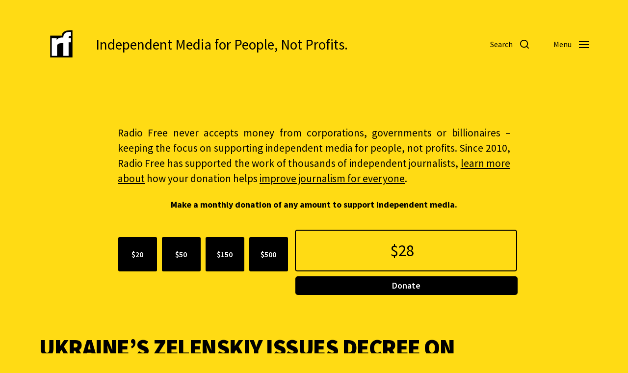

--- FILE ---
content_type: text/html; charset=UTF-8
request_url: https://www.radiofree.org/2024/03/08/ukraines-zelenskiy-issues-decree-on-discharging-prewar-conscripts/
body_size: 28296
content:
<!DOCTYPE html>

<html class="no-js" lang="en-US">

	<head>
<meta property="og:url" content="https://www.radiofree.org/2024/03/08/ukraines-zelenskiy-issues-decree-on-discharging-prewar-conscripts/"/>

<meta property="og:site_name" content="Radio Free">

<meta property="og:title" content="Ukraine&#8217;s Zelenskiy Issues Decree On Discharging Prewar Conscripts | "/>
<meta property="twitter:title" name="twitter:title" content="Ukraine&#8217;s Zelenskiy Issues Decree On Discharging Prewar Conscripts | "/>

<meta property="og:description" content="Independent Media for People, Not Profits."/>
<meta property="twitter:description" name="twitter:description" content="Independent Media for People, Not Profits."/>
<meta name="description" content="Independent Media for People, Not Profits.">

<meta property="og:image" content="https://www.radiofree.org/wp-content/uploads/2021/03/rf-radiofree.png"/>
<meta name="twitter:image" content="https://www.radiofree.org/wp-content/uploads/2021/03/rf-radiofree.png"/>

<meta property="og:type" content="website"/>
<meta name="twitter:card" content="summary_large_image"/>

<meta name="twitter:site" content="radiofreeorg"/>

<meta content="radio free, news, daily news, breaking news, news today, streaming, live, world news, no ads,  current events, radiofree, radio, free, progressive, independent, journalism, news, daily news, tv, breaking news, news today, current events, radiofree, progressive, independent, journalism, election, democracy now, amy goodman, howard zinn, noam chomsky, glen greenwald, naomi klein, independent media, npr, Cronkite, rf news, collaborative, 2020, reporting, politics, vice, vicenews, europe, america, africa, asia, australia, atlantic, pacific, indian, artic, climate change, global warming, climate, crisis, refugee, new news, 2020 news, 2021 news, 2022 news, 2023 news, borders, migration, war, peace, music, radio free, la, nyc, brazil " name="keywords">

		

		
	
		
		
	<link rel="prefetch" href="https://www.radiofree.org/page/2/" as="document">	
		
	<link rel="prefetch" href="https://www.radiofree.org/page/3/" as="document">	
	
	<link rel="prefetch" href="https://www.radiofree.org/page/4/" as="document">		
		
		
<meta http-equiv="content-type" content="text/html" charset="UTF-8" />
<meta name="viewport" content="width=device-width, initial-scale=1.0" />


		<title>Ukraine&#8217;s Zelenskiy Issues Decree On Discharging Prewar Conscripts &#8211; Radio Free</title>
<meta name='robots' content='max-image-preview:large' />
<script type="text/javascript">
/* <![CDATA[ */
window.koko_analytics = {"url":"https:\/\/www.radiofree.org\/wp-admin\/admin-ajax.php?action=koko_analytics_collect","site_url":"https:\/\/www.radiofree.org","post_id":462988,"path":"\/2024\/03\/08\/ukraines-zelenskiy-issues-decree-on-discharging-prewar-conscripts\/","method":"cookie","use_cookie":true};
/* ]]> */
</script>
<link rel='dns-prefetch' href='//www.radiofree.org' />
<link rel='dns-prefetch' href='//cdnjs.cloudflare.com' />
<link rel="alternate" type="application/rss+xml" title="Radio Free &raquo; Feed" href="https://www.radiofree.org/feed/" />
<link rel="alternate" type="application/rss+xml" title="Radio Free &raquo; Comments Feed" href="https://www.radiofree.org/comments/feed/" />
<link rel="alternate" type="application/rss+xml" title="Radio Free &raquo; Ukraine&#8217;s Zelenskiy Issues Decree On Discharging Prewar Conscripts Comments Feed" href="https://www.radiofree.org/2024/03/08/ukraines-zelenskiy-issues-decree-on-discharging-prewar-conscripts/feed/" />
<link rel="alternate" title="oEmbed (JSON)" type="application/json+oembed" href="https://www.radiofree.org/wp-json/oembed/1.0/embed?url=https%3A%2F%2Fwww.radiofree.org%2F2024%2F03%2F08%2Fukraines-zelenskiy-issues-decree-on-discharging-prewar-conscripts%2F" />
<link rel="alternate" title="oEmbed (XML)" type="text/xml+oembed" href="https://www.radiofree.org/wp-json/oembed/1.0/embed?url=https%3A%2F%2Fwww.radiofree.org%2F2024%2F03%2F08%2Fukraines-zelenskiy-issues-decree-on-discharging-prewar-conscripts%2F&#038;format=xml" />
<style id='wp-img-auto-sizes-contain-inline-css' type='text/css'>
img:is([sizes=auto i],[sizes^="auto," i]){contain-intrinsic-size:3000px 1500px}
/*# sourceURL=wp-img-auto-sizes-contain-inline-css */
</style>
<style id='wp-emoji-styles-inline-css' type='text/css'>

	img.wp-smiley, img.emoji {
		display: inline !important;
		border: none !important;
		box-shadow: none !important;
		height: 1em !important;
		width: 1em !important;
		margin: 0 0.07em !important;
		vertical-align: -0.1em !important;
		background: none !important;
		padding: 0 !important;
	}
/*# sourceURL=wp-emoji-styles-inline-css */
</style>
<style id='wp-block-library-inline-css' type='text/css'>
:root{--wp-block-synced-color:#7a00df;--wp-block-synced-color--rgb:122,0,223;--wp-bound-block-color:var(--wp-block-synced-color);--wp-editor-canvas-background:#ddd;--wp-admin-theme-color:#007cba;--wp-admin-theme-color--rgb:0,124,186;--wp-admin-theme-color-darker-10:#006ba1;--wp-admin-theme-color-darker-10--rgb:0,107,160.5;--wp-admin-theme-color-darker-20:#005a87;--wp-admin-theme-color-darker-20--rgb:0,90,135;--wp-admin-border-width-focus:2px}@media (min-resolution:192dpi){:root{--wp-admin-border-width-focus:1.5px}}.wp-element-button{cursor:pointer}:root .has-very-light-gray-background-color{background-color:#eee}:root .has-very-dark-gray-background-color{background-color:#313131}:root .has-very-light-gray-color{color:#eee}:root .has-very-dark-gray-color{color:#313131}:root .has-vivid-green-cyan-to-vivid-cyan-blue-gradient-background{background:linear-gradient(135deg,#00d084,#0693e3)}:root .has-purple-crush-gradient-background{background:linear-gradient(135deg,#34e2e4,#4721fb 50%,#ab1dfe)}:root .has-hazy-dawn-gradient-background{background:linear-gradient(135deg,#faaca8,#dad0ec)}:root .has-subdued-olive-gradient-background{background:linear-gradient(135deg,#fafae1,#67a671)}:root .has-atomic-cream-gradient-background{background:linear-gradient(135deg,#fdd79a,#004a59)}:root .has-nightshade-gradient-background{background:linear-gradient(135deg,#330968,#31cdcf)}:root .has-midnight-gradient-background{background:linear-gradient(135deg,#020381,#2874fc)}:root{--wp--preset--font-size--normal:16px;--wp--preset--font-size--huge:42px}.has-regular-font-size{font-size:1em}.has-larger-font-size{font-size:2.625em}.has-normal-font-size{font-size:var(--wp--preset--font-size--normal)}.has-huge-font-size{font-size:var(--wp--preset--font-size--huge)}.has-text-align-center{text-align:center}.has-text-align-left{text-align:left}.has-text-align-right{text-align:right}.has-fit-text{white-space:nowrap!important}#end-resizable-editor-section{display:none}.aligncenter{clear:both}.items-justified-left{justify-content:flex-start}.items-justified-center{justify-content:center}.items-justified-right{justify-content:flex-end}.items-justified-space-between{justify-content:space-between}.screen-reader-text{border:0;clip-path:inset(50%);height:1px;margin:-1px;overflow:hidden;padding:0;position:absolute;width:1px;word-wrap:normal!important}.screen-reader-text:focus{background-color:#ddd;clip-path:none;color:#444;display:block;font-size:1em;height:auto;left:5px;line-height:normal;padding:15px 23px 14px;text-decoration:none;top:5px;width:auto;z-index:100000}html :where(.has-border-color){border-style:solid}html :where([style*=border-top-color]){border-top-style:solid}html :where([style*=border-right-color]){border-right-style:solid}html :where([style*=border-bottom-color]){border-bottom-style:solid}html :where([style*=border-left-color]){border-left-style:solid}html :where([style*=border-width]){border-style:solid}html :where([style*=border-top-width]){border-top-style:solid}html :where([style*=border-right-width]){border-right-style:solid}html :where([style*=border-bottom-width]){border-bottom-style:solid}html :where([style*=border-left-width]){border-left-style:solid}html :where(img[class*=wp-image-]){height:auto;max-width:100%}:where(figure){margin:0 0 1em}html :where(.is-position-sticky){--wp-admin--admin-bar--position-offset:var(--wp-admin--admin-bar--height,0px)}@media screen and (max-width:600px){html :where(.is-position-sticky){--wp-admin--admin-bar--position-offset:0px}}

/*# sourceURL=wp-block-library-inline-css */
</style><style id='global-styles-inline-css' type='text/css'>
:root{--wp--preset--aspect-ratio--square: 1;--wp--preset--aspect-ratio--4-3: 4/3;--wp--preset--aspect-ratio--3-4: 3/4;--wp--preset--aspect-ratio--3-2: 3/2;--wp--preset--aspect-ratio--2-3: 2/3;--wp--preset--aspect-ratio--16-9: 16/9;--wp--preset--aspect-ratio--9-16: 9/16;--wp--preset--color--black: #000000;--wp--preset--color--cyan-bluish-gray: #abb8c3;--wp--preset--color--white: #ffffff;--wp--preset--color--pale-pink: #f78da7;--wp--preset--color--vivid-red: #cf2e2e;--wp--preset--color--luminous-vivid-orange: #ff6900;--wp--preset--color--luminous-vivid-amber: #fcb900;--wp--preset--color--light-green-cyan: #7bdcb5;--wp--preset--color--vivid-green-cyan: #00d084;--wp--preset--color--pale-cyan-blue: #8ed1fc;--wp--preset--color--vivid-cyan-blue: #0693e3;--wp--preset--color--vivid-purple: #9b51e0;--wp--preset--color--accent: #000000;--wp--preset--color--primary: #000000;--wp--preset--color--headings: #000000;--wp--preset--color--buttons-background: #000000;--wp--preset--color--buttons-text: #ffffff;--wp--preset--color--secondary: #000000;--wp--preset--color--border: #000000;--wp--preset--color--light-background: #ffdb14;--wp--preset--color--login-screen-background: #ffdb14;--wp--preset--color--background: ##ffdb14;--wp--preset--gradient--vivid-cyan-blue-to-vivid-purple: linear-gradient(135deg,rgb(6,147,227) 0%,rgb(155,81,224) 100%);--wp--preset--gradient--light-green-cyan-to-vivid-green-cyan: linear-gradient(135deg,rgb(122,220,180) 0%,rgb(0,208,130) 100%);--wp--preset--gradient--luminous-vivid-amber-to-luminous-vivid-orange: linear-gradient(135deg,rgb(252,185,0) 0%,rgb(255,105,0) 100%);--wp--preset--gradient--luminous-vivid-orange-to-vivid-red: linear-gradient(135deg,rgb(255,105,0) 0%,rgb(207,46,46) 100%);--wp--preset--gradient--very-light-gray-to-cyan-bluish-gray: linear-gradient(135deg,rgb(238,238,238) 0%,rgb(169,184,195) 100%);--wp--preset--gradient--cool-to-warm-spectrum: linear-gradient(135deg,rgb(74,234,220) 0%,rgb(151,120,209) 20%,rgb(207,42,186) 40%,rgb(238,44,130) 60%,rgb(251,105,98) 80%,rgb(254,248,76) 100%);--wp--preset--gradient--blush-light-purple: linear-gradient(135deg,rgb(255,206,236) 0%,rgb(152,150,240) 100%);--wp--preset--gradient--blush-bordeaux: linear-gradient(135deg,rgb(254,205,165) 0%,rgb(254,45,45) 50%,rgb(107,0,62) 100%);--wp--preset--gradient--luminous-dusk: linear-gradient(135deg,rgb(255,203,112) 0%,rgb(199,81,192) 50%,rgb(65,88,208) 100%);--wp--preset--gradient--pale-ocean: linear-gradient(135deg,rgb(255,245,203) 0%,rgb(182,227,212) 50%,rgb(51,167,181) 100%);--wp--preset--gradient--electric-grass: linear-gradient(135deg,rgb(202,248,128) 0%,rgb(113,206,126) 100%);--wp--preset--gradient--midnight: linear-gradient(135deg,rgb(2,3,129) 0%,rgb(40,116,252) 100%);--wp--preset--font-size--small: 16px;--wp--preset--font-size--medium: 20px;--wp--preset--font-size--large: 24px;--wp--preset--font-size--x-large: 42px;--wp--preset--font-size--normal: 19px;--wp--preset--font-size--larger: 32px;--wp--preset--spacing--20: 0.44rem;--wp--preset--spacing--30: 0.67rem;--wp--preset--spacing--40: 1rem;--wp--preset--spacing--50: 1.5rem;--wp--preset--spacing--60: 2.25rem;--wp--preset--spacing--70: 3.38rem;--wp--preset--spacing--80: 5.06rem;--wp--preset--shadow--natural: 6px 6px 9px rgba(0, 0, 0, 0.2);--wp--preset--shadow--deep: 12px 12px 50px rgba(0, 0, 0, 0.4);--wp--preset--shadow--sharp: 6px 6px 0px rgba(0, 0, 0, 0.2);--wp--preset--shadow--outlined: 6px 6px 0px -3px rgb(255, 255, 255), 6px 6px rgb(0, 0, 0);--wp--preset--shadow--crisp: 6px 6px 0px rgb(0, 0, 0);}:where(.is-layout-flex){gap: 0.5em;}:where(.is-layout-grid){gap: 0.5em;}body .is-layout-flex{display: flex;}.is-layout-flex{flex-wrap: wrap;align-items: center;}.is-layout-flex > :is(*, div){margin: 0;}body .is-layout-grid{display: grid;}.is-layout-grid > :is(*, div){margin: 0;}:where(.wp-block-columns.is-layout-flex){gap: 2em;}:where(.wp-block-columns.is-layout-grid){gap: 2em;}:where(.wp-block-post-template.is-layout-flex){gap: 1.25em;}:where(.wp-block-post-template.is-layout-grid){gap: 1.25em;}.has-black-color{color: var(--wp--preset--color--black) !important;}.has-cyan-bluish-gray-color{color: var(--wp--preset--color--cyan-bluish-gray) !important;}.has-white-color{color: var(--wp--preset--color--white) !important;}.has-pale-pink-color{color: var(--wp--preset--color--pale-pink) !important;}.has-vivid-red-color{color: var(--wp--preset--color--vivid-red) !important;}.has-luminous-vivid-orange-color{color: var(--wp--preset--color--luminous-vivid-orange) !important;}.has-luminous-vivid-amber-color{color: var(--wp--preset--color--luminous-vivid-amber) !important;}.has-light-green-cyan-color{color: var(--wp--preset--color--light-green-cyan) !important;}.has-vivid-green-cyan-color{color: var(--wp--preset--color--vivid-green-cyan) !important;}.has-pale-cyan-blue-color{color: var(--wp--preset--color--pale-cyan-blue) !important;}.has-vivid-cyan-blue-color{color: var(--wp--preset--color--vivid-cyan-blue) !important;}.has-vivid-purple-color{color: var(--wp--preset--color--vivid-purple) !important;}.has-black-background-color{background-color: var(--wp--preset--color--black) !important;}.has-cyan-bluish-gray-background-color{background-color: var(--wp--preset--color--cyan-bluish-gray) !important;}.has-white-background-color{background-color: var(--wp--preset--color--white) !important;}.has-pale-pink-background-color{background-color: var(--wp--preset--color--pale-pink) !important;}.has-vivid-red-background-color{background-color: var(--wp--preset--color--vivid-red) !important;}.has-luminous-vivid-orange-background-color{background-color: var(--wp--preset--color--luminous-vivid-orange) !important;}.has-luminous-vivid-amber-background-color{background-color: var(--wp--preset--color--luminous-vivid-amber) !important;}.has-light-green-cyan-background-color{background-color: var(--wp--preset--color--light-green-cyan) !important;}.has-vivid-green-cyan-background-color{background-color: var(--wp--preset--color--vivid-green-cyan) !important;}.has-pale-cyan-blue-background-color{background-color: var(--wp--preset--color--pale-cyan-blue) !important;}.has-vivid-cyan-blue-background-color{background-color: var(--wp--preset--color--vivid-cyan-blue) !important;}.has-vivid-purple-background-color{background-color: var(--wp--preset--color--vivid-purple) !important;}.has-black-border-color{border-color: var(--wp--preset--color--black) !important;}.has-cyan-bluish-gray-border-color{border-color: var(--wp--preset--color--cyan-bluish-gray) !important;}.has-white-border-color{border-color: var(--wp--preset--color--white) !important;}.has-pale-pink-border-color{border-color: var(--wp--preset--color--pale-pink) !important;}.has-vivid-red-border-color{border-color: var(--wp--preset--color--vivid-red) !important;}.has-luminous-vivid-orange-border-color{border-color: var(--wp--preset--color--luminous-vivid-orange) !important;}.has-luminous-vivid-amber-border-color{border-color: var(--wp--preset--color--luminous-vivid-amber) !important;}.has-light-green-cyan-border-color{border-color: var(--wp--preset--color--light-green-cyan) !important;}.has-vivid-green-cyan-border-color{border-color: var(--wp--preset--color--vivid-green-cyan) !important;}.has-pale-cyan-blue-border-color{border-color: var(--wp--preset--color--pale-cyan-blue) !important;}.has-vivid-cyan-blue-border-color{border-color: var(--wp--preset--color--vivid-cyan-blue) !important;}.has-vivid-purple-border-color{border-color: var(--wp--preset--color--vivid-purple) !important;}.has-vivid-cyan-blue-to-vivid-purple-gradient-background{background: var(--wp--preset--gradient--vivid-cyan-blue-to-vivid-purple) !important;}.has-light-green-cyan-to-vivid-green-cyan-gradient-background{background: var(--wp--preset--gradient--light-green-cyan-to-vivid-green-cyan) !important;}.has-luminous-vivid-amber-to-luminous-vivid-orange-gradient-background{background: var(--wp--preset--gradient--luminous-vivid-amber-to-luminous-vivid-orange) !important;}.has-luminous-vivid-orange-to-vivid-red-gradient-background{background: var(--wp--preset--gradient--luminous-vivid-orange-to-vivid-red) !important;}.has-very-light-gray-to-cyan-bluish-gray-gradient-background{background: var(--wp--preset--gradient--very-light-gray-to-cyan-bluish-gray) !important;}.has-cool-to-warm-spectrum-gradient-background{background: var(--wp--preset--gradient--cool-to-warm-spectrum) !important;}.has-blush-light-purple-gradient-background{background: var(--wp--preset--gradient--blush-light-purple) !important;}.has-blush-bordeaux-gradient-background{background: var(--wp--preset--gradient--blush-bordeaux) !important;}.has-luminous-dusk-gradient-background{background: var(--wp--preset--gradient--luminous-dusk) !important;}.has-pale-ocean-gradient-background{background: var(--wp--preset--gradient--pale-ocean) !important;}.has-electric-grass-gradient-background{background: var(--wp--preset--gradient--electric-grass) !important;}.has-midnight-gradient-background{background: var(--wp--preset--gradient--midnight) !important;}.has-small-font-size{font-size: var(--wp--preset--font-size--small) !important;}.has-medium-font-size{font-size: var(--wp--preset--font-size--medium) !important;}.has-large-font-size{font-size: var(--wp--preset--font-size--large) !important;}.has-x-large-font-size{font-size: var(--wp--preset--font-size--x-large) !important;}
/*# sourceURL=global-styles-inline-css */
</style>

<style id='classic-theme-styles-inline-css' type='text/css'>
/*! This file is auto-generated */
.wp-block-button__link{color:#fff;background-color:#32373c;border-radius:9999px;box-shadow:none;text-decoration:none;padding:calc(.667em + 2px) calc(1.333em + 2px);font-size:1.125em}.wp-block-file__button{background:#32373c;color:#fff;text-decoration:none}
/*# sourceURL=/wp-includes/css/classic-themes.min.css */
</style>
<link rel='stylesheet' id='openstreetmap_metabox-css' href='https://www.radiofree.org/wp-content/plugins/openstreetmap_metabox/public/css/openstreetmap_metabox-public.css?ver=1.0.0' type='text/css' media='all' />
<link rel='stylesheet' id='leaflet-css-css' href='https://cdnjs.cloudflare.com/ajax/libs/leaflet/1.6.0/leaflet.css?ver=ee9e29820a241bfe4bda01df62f8b0e5' type='text/css' media='all' />
<link rel='stylesheet' id='magnific-popup-css-css' href='https://cdnjs.cloudflare.com/ajax/libs/magnific-popup.js/1.1.0/magnific-popup.min.css?ver=ee9e29820a241bfe4bda01df62f8b0e5' type='text/css' media='all' />
<link rel='stylesheet' id='style1-css' href='https://www.radiofree.org/wp-content/plugins/station-entry-with-custom-tables/includes/css/style.css?ver=ee9e29820a241bfe4bda01df62f8b0e5' type='text/css' media='all' />
<link rel='stylesheet' id='radiofree-google-fonts-css' href='//fonts.googleapis.com/css?family=Source+Sans+Pro%3A400%2C700%2C400italic%2C700italic%2C900%2C900italic%7CSource+Sans+Pro%3A400%2C500%2C600%2C700%2C400italic%2C700italic&#038;ver=1' type='text/css' media='all' />
<link rel='stylesheet' id='radiofree-font-awesome-css' href='https://www.radiofree.org/wp-content/themes/radiofree/assets/css/font-awesome.css?ver=1' type='text/css' media='all' />
<link rel='stylesheet' id='radiofree-style-css' href='https://www.radiofree.org/wp-content/themes/radiofree/style.css?ver=4.10.2' type='text/css' media='all' />
<style id='radiofree-style-inline-css' type='text/css'>
:root{--body-font:Source Sans Pro,-apple-system,BlinkMacSystemFont,'Helvetica Neue',Helvetica,sans-serif;--headings-font:Source Sans Pro,-apple-system,BlinkMacSystemFont,'Helvetica Neue',Helvetica,sans-serif;--headings-weight:900;--headings-case:uppercase;--headings-spacing:-0.03125em;--background-color:##ffdb14;--primary-color:#000000;--headings-color:#000000;--buttons-text-color:#ffffff;--secondary-color:#000000;--accent-color:#000000;--border-color:#000000;--light-background-color:#ffdb14;--overlay-text-color:#000000;--login-screen-background-color:#ffdb14;--brand-color-1-color:#ffdb14;--brand-color-2-color:#000000;--brand-color-3-color:#000000;--brand-color-4-color:#000000;--brand-color-5-color:#000000;--brand-color-6-color:#000000}body,.ff-body{font-family:Source Sans Pro,-apple-system,BlinkMacSystemFont,'Helvetica Neue',Helvetica,sans-serif}h1,h2,h3,h4,h5,h6,.faux-heading,.ff-headings{font-family:Source Sans Pro,-apple-system,BlinkMacSystemFont,'Helvetica Neue',Helvetica,sans-serif}h1,h2,h3,h4,h5,h6,.faux-heading,.fw-headings{font-weight:900}h1,h2,h3,h4,h5,h6,.faux-heading,.tt-headings{text-transform:uppercase}h1,h2,h3,h4,h5,h6,.faux-heading,.ls-headings{letter-spacing:-0.03125em}.bg-body-background,.bg-body-background-hover:hover,:root .has-background-background-color,body,:root body.custom-background,.menu-modal,.header-inner.is-sticky{background-color:##ffdb14}@supports ( color:color( display-p3 0 0 0 / 1 ) ){.bg-body-background,.bg-body-background-hover:hover,:root .has-background-background-color,body,:root body.custom-background,.menu-modal,.header-inner.is-sticky{background-color:color( display-p3 1 0.859 0.078 / 1 )}}.border-color-body-background,.border-color-body-background-hover:hover{border-color:##ffdb14}@supports ( color:color( display-p3 0 0 0 / 1 ) ){.border-color-body-background,.border-color-body-background-hover:hover{border-color:color( display-p3 1 0.859 0.078 / 1 )}}#pagination .loader.same-primary-border-color{border-top-color:##ffdb14}@supports ( color:color( display-p3 0 0 0 / 1 ) ){#pagination .loader.same-primary-border-color{border-top-color:color( display-p3 1 0.859 0.078 / 1 )}}.color-body-background,.color-body-background-hover:hover,:root .has-background-color,button,.button,.faux-button,.wp-block-button__link,:root .wp-block-file a.wp-block-file__button,input[type='button'],input[type='reset'],input[type='submit']{color:##ffdb14}@supports ( color:color( display-p3 0 0 0 / 1 ) ){.color-body-background,.color-body-background-hover:hover,:root .has-background-color,button,.button,.faux-button,.wp-block-button__link,:root .wp-block-file a.wp-block-file__button,input[type='button'],input[type='reset'],input[type='submit']{color:color( display-p3 1 0.859 0.078 / 1 )}}.fill-children-body-background,.fill-children-body-background *{fill:##ffdb14}@supports ( color:color( display-p3 0 0 0 / 1 ) ){.fill-children-body-background,.fill-children-body-background *{fill:color( display-p3 1 0.859 0.078 / 1 )}}.bg-primary,.bg-primary-hover:hover,:root .has-primary-background-color{background-color:#000000}@supports ( color:color( display-p3 0 0 0 / 1 ) ){.bg-primary,.bg-primary-hover:hover,:root .has-primary-background-color{background-color:color( display-p3 0 0 0 / 1 )}}.border-color-primary,.border-color-primary-hover:hover{border-color:#000000}@supports ( color:color( display-p3 0 0 0 / 1 ) ){.border-color-primary,.border-color-primary-hover:hover{border-color:color( display-p3 0 0 0 / 1 )}}.color-primary,.color-primary-hover:hover,:root .has-primary-color,body,.main-menu-alt ul li{color:#000000}@supports ( color:color( display-p3 0 0 0 / 1 ) ){.color-primary,.color-primary-hover:hover,:root .has-primary-color,body,.main-menu-alt ul li{color:color( display-p3 0 0 0 / 1 )}}.fill-children-primary,.fill-children-primary *{fill:#000000}@supports ( color:color( display-p3 0 0 0 / 1 ) ){.fill-children-primary,.fill-children-primary *{fill:color( display-p3 0 0 0 / 1 )}}h1,h2,h3,h4,h5,h6,.faux-heading{color:#000000}@supports ( color:color( display-p3 0 0 0 / 1 ) ){h1,h2,h3,h4,h5,h6,.faux-heading{color:color( display-p3 0 0 0 / 1 )}}.bg-secondary,.bg-secondary-hover:hover,:root .has-secondary-background-color{background-color:#000000}@supports ( color:color( display-p3 0 0 0 / 1 ) ){.bg-secondary,.bg-secondary-hover:hover,:root .has-secondary-background-color{background-color:color( display-p3 0 0 0 / 1 )}}.border-color-secondary,.border-color-secondary-hover:hover{border-color:#000000}@supports ( color:color( display-p3 0 0 0 / 1 ) ){.border-color-secondary,.border-color-secondary-hover:hover{border-color:color( display-p3 0 0 0 / 1 )}}.color-secondary,.color-secondary-hover:hover,:root .has-secondary-color,.wp-block-latest-comments time,.wp-block-latest-posts time{color:#000000}@supports ( color:color( display-p3 0 0 0 / 1 ) ){.color-secondary,.color-secondary-hover:hover,:root .has-secondary-color,.wp-block-latest-comments time,.wp-block-latest-posts time{color:color( display-p3 0 0 0 / 1 )}}::-webkit-input-placeholder{color:#000000}@supports ( color:color( display-p3 0 0 0 / 1 ) ){::-webkit-input-placeholder{color:color( display-p3 0 0 0 / 1 )}}::-moz-placeholder{color:#000000}@supports ( color:color( display-p3 0 0 0 / 1 ) ){::-moz-placeholder{color:color( display-p3 0 0 0 / 1 )}}:-moz-placeholder{color:#000000}@supports ( color:color( display-p3 0 0 0 / 1 ) ){:-moz-placeholder{color:color( display-p3 0 0 0 / 1 )}}:-ms-input-placeholder{color:#000000}@supports ( color:color( display-p3 0 0 0 / 1 ) ){:-ms-input-placeholder{color:color( display-p3 0 0 0 / 1 )}}::placeholder{color:#000000}@supports ( color:color( display-p3 0 0 0 / 1 ) ){::placeholder{color:color( display-p3 0 0 0 / 1 )}}.fill-children-secondary,.fill-children-secondary *{fill:#000000}@supports ( color:color( display-p3 0 0 0 / 1 ) ){.fill-children-secondary,.fill-children-secondary *{fill:color( display-p3 0 0 0 / 1 )}}.bg-accent,.bg-accent-hover:hover,:root .has-accent-background-color,button,.button,.faux-button,.wp-block-button__link,:root .wp-block-file a.wp-block-file__button,input[type='button'],input[type='reset'],input[type='submit']{background-color:#000000}@supports ( color:color( display-p3 0 0 0 / 1 ) ){.bg-accent,.bg-accent-hover:hover,:root .has-accent-background-color,button,.button,.faux-button,.wp-block-button__link,:root .wp-block-file a.wp-block-file__button,input[type='button'],input[type='reset'],input[type='submit']{background-color:color( display-p3 0 0 0 / 1 )}}.border-color-accent,.border-color-accent-hover:hover,blockquote{border-color:#000000}@supports ( color:color( display-p3 0 0 0 / 1 ) ){.border-color-accent,.border-color-accent-hover:hover,blockquote{border-color:color( display-p3 0 0 0 / 1 )}}.color-accent,.color-accent-hover:hover,:root .has-accent-color,a,.is-style-outline .wp-block-button__link:not(.has-text-color),.wp-block-button__link.is-style-outline{color:#000000}@supports ( color:color( display-p3 0 0 0 / 1 ) ){.color-accent,.color-accent-hover:hover,:root .has-accent-color,a,.is-style-outline .wp-block-button__link:not(.has-text-color),.wp-block-button__link.is-style-outline{color:color( display-p3 0 0 0 / 1 )}}.fill-children-accent,.fill-children-accent *{fill:#000000}@supports ( color:color( display-p3 0 0 0 / 1 ) ){.fill-children-accent,.fill-children-accent *{fill:color( display-p3 0 0 0 / 1 )}}:root .has-buttons-text-background-color{background-color:#ffffff}@supports ( color:color( display-p3 0 0 0 / 1 ) ){:root .has-buttons-text-background-color{background-color:color( display-p3 1 1 1 / 1 )}}button,.button,.faux-button,.wp-block-button__link,:root .wp-block-file a.wp-block-file__button,input[type='button'],input[type='reset'],input[type='submit'],:root .has-buttons-text-color{color:#ffffff}@supports ( color:color( display-p3 0 0 0 / 1 ) ){button,.button,.faux-button,.wp-block-button__link,:root .wp-block-file a.wp-block-file__button,input[type='button'],input[type='reset'],input[type='submit'],:root .has-buttons-text-color{color:color( display-p3 1 1 1 / 1 )}}.bg-border,.bg-border-hover:hover,:root .has-border-background-color,caption{background-color:#000000}@supports ( color:color( display-p3 0 0 0 / 1 ) ){.bg-border,.bg-border-hover:hover,:root .has-border-background-color,caption{background-color:color( display-p3 0 0 0 / 1 )}}.border-color-border,.border-color-border-hover:hover,pre,th,td,input,textarea,fieldset,.main-menu li,button.sub-menu-toggle,.wp-block-latest-posts.is-grid li,.wp-block-calendar,.footer-menu li,.comment .comment,.post-navigation,.related-posts,.widget,.select2-container .select2-selection--single{border-color:#000000}@supports ( color:color( display-p3 0 0 0 / 1 ) ){.border-color-border,.border-color-border-hover:hover,pre,th,td,input,textarea,fieldset,.main-menu li,button.sub-menu-toggle,.wp-block-latest-posts.is-grid li,.wp-block-calendar,.footer-menu li,.comment .comment,.post-navigation,.related-posts,.widget,.select2-container .select2-selection--single{border-color:color( display-p3 0 0 0 / 1 )}}.color-border,.color-border-hover:hover,:root .has-border-color,hr{color:#000000}@supports ( color:color( display-p3 0 0 0 / 1 ) ){.color-border,.color-border-hover:hover,:root .has-border-color,hr{color:color( display-p3 0 0 0 / 1 )}}.fill-children-border,.fill-children-border *{fill:#000000}@supports ( color:color( display-p3 0 0 0 / 1 ) ){.fill-children-border,.fill-children-border *{fill:color( display-p3 0 0 0 / 1 )}}.bg-light-background,.bg-light-background-hover:hover,:root .has-light-background-background-color,code,kbd,samp,table.is-style-stripes tr:nth-child( odd ){background-color:#ffdb14}@supports ( color:color( display-p3 0 0 0 / 1 ) ){.bg-light-background,.bg-light-background-hover:hover,:root .has-light-background-background-color,code,kbd,samp,table.is-style-stripes tr:nth-child( odd ){background-color:color( display-p3 1 0.859 0.078 / 1 )}}.border-color-light-background,.border-color-light-background-hover:hover{border-color:#ffdb14}@supports ( color:color( display-p3 0 0 0 / 1 ) ){.border-color-light-background,.border-color-light-background-hover:hover{border-color:color( display-p3 1 0.859 0.078 / 1 )}}.color-light-background,.color-light-background-hover:hover,:root .has-light-background-color,.main-menu-alt ul{color:#ffdb14}@supports ( color:color( display-p3 0 0 0 / 1 ) ){.color-light-background,.color-light-background-hover:hover,:root .has-light-background-color,.main-menu-alt ul{color:color( display-p3 1 0.859 0.078 / 1 )}}.fill-children-light-background,.fill-children-light-background *{fill:#ffdb14}@supports ( color:color( display-p3 0 0 0 / 1 ) ){.fill-children-light-background,.fill-children-light-background *{fill:color( display-p3 1 0.859 0.078 / 1 )}}.cover-header .entry-header,.overlay-header .header-inner:not(.is-sticky){color:#000000}@supports ( color:color( display-p3 0 0 0 / 1 ) ){.cover-header .entry-header,.overlay-header .header-inner:not(.is-sticky){color:color( display-p3 0 0 0 / 1 )}}
/*# sourceURL=radiofree-style-inline-css */
</style>
<link rel='stylesheet' id='radiofree-print-styles-css' href='https://www.radiofree.org/wp-content/themes/radiofree/assets/css/print.css?ver=4.10.2' type='text/css' media='print' />
<link rel='stylesheet' id='dashicons-css' href='https://www.radiofree.org/wp-includes/css/dashicons.min.css?ver=ee9e29820a241bfe4bda01df62f8b0e5' type='text/css' media='all' />
<link rel='stylesheet' id='ap_grid_css-css' href='https://www.radiofree.org/wp-content/themes/radiofree/assets/css/ap_grid.css?ver=ee9e29820a241bfe4bda01df62f8b0e5' type='text/css' media='all' />
<link rel='stylesheet' id='owl-carousel-css' href='https://www.radiofree.org/wp-content/themes/radiofree/assets/css/owl.carousel.min.css?ver=ee9e29820a241bfe4bda01df62f8b0e5' type='text/css' media='all' />
<link rel='stylesheet' id='newsletter-css' href='https://www.radiofree.org/wp-content/plugins/newsletter/style.css?ver=9.1.0' type='text/css' media='all' />
<link rel='stylesheet' id='jquery-lazyloadxt-spinner-css-css' href='//www.radiofree.org/wp-content/plugins/a3-lazy-load/assets/css/jquery.lazyloadxt.spinner.css?ver=ee9e29820a241bfe4bda01df62f8b0e5' type='text/css' media='all' />
<script type="text/javascript" src="https://www.radiofree.org/wp-includes/js/jquery/jquery.min.js?ver=3.7.1" id="jquery-core-js"></script>
<script type="text/javascript" src="https://www.radiofree.org/wp-includes/js/jquery/jquery-migrate.min.js?ver=3.4.1" id="jquery-migrate-js"></script>
<script type="text/javascript" src="https://cdnjs.cloudflare.com/ajax/libs/leaflet/1.6.0/leaflet.js?ver=1.0.0" id="leaflet-js-js"></script>
<script type="text/javascript" src="https://cdnjs.cloudflare.com/ajax/libs/magnific-popup.js/1.1.0/jquery.magnific-popup.min.js?ver=1.0.0" id="magnific-popup-js-js"></script>
<script type="text/javascript" src="https://www.radiofree.org/wp-content/plugins/station-entry-with-custom-tables/includes/js/scripts.js?ver=ee9e29820a241bfe4bda01df62f8b0e5" id="script1-js"></script>
<script type="text/javascript" src="https://www.radiofree.org/wp-includes/js/imagesloaded.min.js?ver=5.0.0" id="imagesloaded-js"></script>
<script type="text/javascript" src="https://www.radiofree.org/wp-content/themes/radiofree/assets/js/modernizr-touchevents.min.js?ver=3.6.0" id="radiofree-modernizr-js"></script>
<script type="text/javascript" id="radiofree-construct-js-extra">
/* <![CDATA[ */
var radiofree_ajax_load_more = {"ajaxurl":"https://www.radiofree.org/wp-admin/admin-ajax.php"};
//# sourceURL=radiofree-construct-js-extra
/* ]]> */
</script>
<script type="text/javascript" src="https://www.radiofree.org/wp-content/themes/radiofree/assets/js/construct.js?ver=4.10.2" id="radiofree-construct-js"></script>
<script type="text/javascript" id="ap_grid_js-js-extra">
/* <![CDATA[ */
var ap_grid_js = {"ajax_url":"https://www.radiofree.org/wp-admin/admin-ajax.php"};
//# sourceURL=ap_grid_js-js-extra
/* ]]> */
</script>
<script type="text/javascript" src="https://www.radiofree.org/wp-content/themes/radiofree/assets/js/ap_grid.js?ver=ee9e29820a241bfe4bda01df62f8b0e5" id="ap_grid_js-js"></script>
<script type="text/javascript" src="https://www.radiofree.org/wp-content/themes/radiofree/assets/js/owl.carousel.min.js?ver=4.10.2" id="owl-carousel-js"></script>
<link rel="https://api.w.org/" href="https://www.radiofree.org/wp-json/" /><link rel="alternate" title="JSON" type="application/json" href="https://www.radiofree.org/wp-json/wp/v2/posts/462988" /><link rel="EditURI" type="application/rsd+xml" title="RSD" href="https://www.radiofree.org/xmlrpc.php?rsd" />
<link rel="canonical" href="https://www.radiofree.org/2024/03/08/ukraines-zelenskiy-issues-decree-on-discharging-prewar-conscripts/" />
		<script>document.documentElement.className = document.documentElement.className.replace( 'no-js', 'js' );</script>
		<style type="text/css" id="custom-background-css">
body.custom-background { background-color: #ffdb14; }
</style>
	<link rel="icon" href="https://www.radiofree.org/wp-content/uploads/2019/12/cropped-Radio-Free-Social-Icon-2-32x32.png" sizes="32x32" />
<link rel="icon" href="https://www.radiofree.org/wp-content/uploads/2019/12/cropped-Radio-Free-Social-Icon-2-192x192.png" sizes="192x192" />
<link rel="apple-touch-icon" href="https://www.radiofree.org/wp-content/uploads/2019/12/cropped-Radio-Free-Social-Icon-2-180x180.png" />
<meta name="msapplication-TileImage" content="https://www.radiofree.org/wp-content/uploads/2019/12/cropped-Radio-Free-Social-Icon-2-270x270.png" />
		<style type="text/css" id="wp-custom-css">
			.menu-modal-inner.modal-inner.bg-body-background {
  background-color: #ffdb24 !important;
}
.search-modal-inner.modal-inner.bg-body-background {
  background-color: #ffdb14;
}
.header-inner.stick-me.is-sticky {
  background-color: #ffdb14;
}

.footer-widgets div .widget-content {
  overflow: hidden;
}

.messageFooter {
  z-index: -1 !important;
}

.widget.widget_block {
  border: none !important;
}
.archive-header.section-inner div {
  border: none !important;
}
.mejs-poster.mejs-layer {
  max-width: 100%;
	max-height: 100%;
}
.mejs-time-current {
  height: 100%;
}
p {
  text-align: justify;
}
#tnp-1 {
border: 1px black solid;
  top: 15px;
}

/*translatetab */
#new_post {
    width: 100%;
    display: inherit;
    max-width: 580px;
	   
}
#translationcontainer {
    width: 88vw;
}

.translationcontainer .quicktags-toolbar {
 
    border-bottom: 1px solid #000;
    background: #000;
 
}
.translationcontainer  textarea {
	border: 1px solid white;
}

.translationcontainer input {
	border: 1px solid white;
}
.translationcontainer #submit{

	border: 2px solid white;
	
}

.translationcontainer input::placeholder {
    color: white;
}



/*Buttons on homepage widget white */

.wp-block-button__link {
    color: white;
}

.gform_wrapper .gform_page_footer {

    border-top: 1px dotted #000000 !important;

}

.mejs-time.mejs-currenttime-container 
 {
	color: black !important;
}
.mejs-time.mejs-duration-container  {
	color: black !important;
}

.pagination-single.border-color-border {
    display: none;
}

.jetpack-podcast-player{
   
    color: black !important;
}
.jetpack-podcast-player__track-duration,.jetpack-podcast-player__track-title {
    color: black !important;
}
.jetpack-podcast-player {
    padding: 7%;
    padding-top: 0 !important;
}


.wp-block-buttons.donatelinks {
    display: inherit;
}


.pjnt-border {
    position: relative;
    top: -30px;
    padding: 6px;
}


.site-description {
    font-size: 29px !important;
}

.entry-content{
max-width:60rem;
}

#sharepopup{
	display:flex!important;
	justify-content:space-evenly;
}

.pagination-single{
	margin-top:20px;
	
}

.pagination-single.border-color-border {
    display: none;
}

.intro-text.section-inner.thin.max-percentage {
    display: none;
}


/**** Start from here ****/

.menu-modal-inner{
	 min-width: 64rem !important;

	transform: translateX(0rem) ;
}
@media screen and (max-width: 320px){
	#tnp-1 {
  top: 11px !important;
}
	.menu-modal-inner{
		min-width:  100% !important;
		opacity: 1 !important;
		transform: translateX(-15rem) !important;
	}
	
	.main-menu ul li {
    border-left-width: 0rem;
		padding-left: 10px
	}
}

@media screen and (max-width: 990px){
		#tnp-1 {
  top: 11px !important;
}
	.menu-modal-inner{
		min-width:  100% !important;
		opacity: 1 !important;
		transform: translateX(0rem) !important;
	
	}
	.main-menu ul li {
    border-left-width: 0rem;
		padding-left: 10px
	}
}

.citationblock {
    font-size: 1.5rem;
}

.“citestyle” {
		padding-bottom: 80px;
    font-size: 1.2rem !important;
    font-weight: 900 !important;
}


.menu-copyright {
  display: none;
}

.tnp-submit {
  position: relative;
  top: -28px !important;
}

.widget-content {
  padding-left: 35px;
  padding-right: 35px;
}

.wp-block-jetpack-podcast-player .jetpack-podcast-player:not(.has-background) {
  background-color: #ffd900 !important;
}		</style>
		<!-- ## NXS/OG ## --><!-- ## NXSOGTAGS ## --><!-- ## NXS/OG ## -->

	</head>

	<body data-rsssl=1 class="wp-singular post-template-default single single-post postid-462988 single-format-standard custom-background wp-custom-logo wp-theme-radiofree pagination-type-button has-sticky-header has-overlay-logo missing-post-thumbnail has-single-pagination showing-comments">

		
		<a class="skip-link faux-button" href="#site-content">Skip to the content</a>

		
			<header id="site-header">

				
				<div class="header-inner stick-me">

					<div class="section-inner">

						<div class="header-titles">

															<div class="site-logo faux-heading">
		<a href="https://www.radiofree.org/" rel="home" class="custom-logo-link custom-logo">
			<img src="https://www.radiofree.org/wp-content/uploads/2020/11/Radio-Free-Social-Icon.png" width="1160" height="1160"  />
		</a>

		<span class="screen-reader-text">Radio Free</span></div>
							
															<div class="site-description">Independent Media for People, Not Profits.</div>
							
						</div><!-- .header-titles -->

						<div class="header-navigation-wrapper">

							
							<div class="main-menu-alt-container hide-js">

								<ul class="main-menu-alt dropdown-menu reset-list-style">
									<li id="menu-item-142472" class="menu-item menu-item-type-custom menu-item-object-custom menu-item-has-children menu-item-142472"><div class="link-icon-wrapper fill-children-current-color"><a href="https://radiofree.org">News</a><svg class="svg-icon" aria-hidden="true" role="img" focusable="false" xmlns="http://www.w3.org/2000/svg" width="20" height="12" viewBox="0 0 20 12"><polygon fill="" fill-rule="evenodd" points="1319.899 365.778 1327.678 358 1329.799 360.121 1319.899 370.021 1310 360.121 1312.121 358" transform="translate(-1310 -358)" /></svg></div>
<ul class="sub-menu">
	<li id="menu-item-205076" class="menu-item menu-item-type-custom menu-item-object-custom menu-item-has-children menu-item-205076"><div class="link-icon-wrapper fill-children-current-color"><a href="https://www.radiofree.org/category/sources/">Sources</a><svg class="svg-icon" aria-hidden="true" role="img" focusable="false" xmlns="http://www.w3.org/2000/svg" width="20" height="12" viewBox="0 0 20 12"><polygon fill="" fill-rule="evenodd" points="1319.899 365.778 1327.678 358 1329.799 360.121 1319.899 370.021 1310 360.121 1312.121 358" transform="translate(-1310 -358)" /></svg></div>
	<ul class="sub-menu">
		<li id="menu-item-209662" class="menu-item menu-item-type-custom menu-item-object-custom menu-item-209662"><a href="https://www.alternativeradio.org">Alternative Radio</a></li>
		<li id="menu-item-205077" class="menu-item menu-item-type-custom menu-item-object-custom menu-item-205077"><a href="https://www.radiofree.org/category/sources/al-shabaka/">Al Shabaka</a></li>
		<li id="menu-item-205078" class="menu-item menu-item-type-custom menu-item-object-custom menu-item-205078"><a href="https://www.radiofree.org/category/sources/alt-news/">Alt News</a></li>
		<li id="menu-item-205079" class="menu-item menu-item-type-custom menu-item-object-custom menu-item-205079"><a href="https://www.radiofree.org/category/sources/amnesty-international/">Amnesty International</a></li>
		<li id="menu-item-205080" class="menu-item menu-item-type-custom menu-item-object-custom menu-item-205080"><a href="https://www.radiofree.org/category/sources/asia-pacific-report/">Asia Pacific Report</a></li>
		<li id="menu-item-205106" class="menu-item menu-item-type-custom menu-item-object-custom menu-item-205106"><a href="https://www.radiofree.org/category/sources/the-center-for-investigative-reporting/">Center for Investigatve Reporting</a></li>
		<li id="menu-item-205081" class="menu-item menu-item-type-custom menu-item-object-custom menu-item-205081"><a href="https://www.radiofree.org/category/sources/committee-to-protect-journalists/">Committee to Protect Journalists</a></li>
		<li id="menu-item-205082" class="menu-item menu-item-type-custom menu-item-object-custom menu-item-205082"><a href="https://www.radiofree.org/category/sources/common-dreams/">Common Dreams</a></li>
		<li id="menu-item-205083" class="menu-item menu-item-type-custom menu-item-object-custom menu-item-205083"><a href="https://www.radiofree.org/category/sources/counterpunch/">Counter Punch</a></li>
		<li id="menu-item-205084" class="menu-item menu-item-type-custom menu-item-object-custom menu-item-205084"><a href="https://www.radiofree.org/author/democracy-now-2/">Democracy Now!</a></li>
		<li id="menu-item-205085" class="menu-item menu-item-type-custom menu-item-object-custom menu-item-205085"><a href="https://www.radiofree.org/category/sources/dissident-voice/">Dissident Voice</a></li>
		<li id="menu-item-205086" class="menu-item menu-item-type-custom menu-item-object-custom menu-item-205086"><a href="https://www.radiofree.org/category/sources/eat-the-airwaves/">Eat The Airwaves!</a></li>
		<li id="menu-item-205087" class="menu-item menu-item-type-custom menu-item-object-custom menu-item-205087"><a href="https://www.radiofree.org/category/sources/fair/">FAIR</a></li>
		<li id="menu-item-205088" class="menu-item menu-item-type-custom menu-item-object-custom menu-item-205088"><a href="https://www.radiofree.org/category/sources/gaslit-nation/">Gaslit Nation</a></li>
		<li id="menu-item-205089" class="menu-item menu-item-type-custom menu-item-object-custom menu-item-205089"><a href="https://www.radiofree.org/category/sources/grist/">Grist</a></li>
		<li id="menu-item-205090" class="menu-item menu-item-type-custom menu-item-object-custom menu-item-205090"><a href="https://www.radiofree.org/category/sources/human-rights-watch/">Human Rights Watch</a></li>
		<li id="menu-item-205091" class="menu-item menu-item-type-custom menu-item-object-custom menu-item-205091"><a href="https://www.radiofree.org/category/sources/in-these-times/">In These Times</a></li>
		<li id="menu-item-205092" class="menu-item menu-item-type-custom menu-item-object-custom menu-item-205092"><a href="https://www.radiofree.org/category/sources/innocence-project/">Innocence Project</a></li>
		<li id="menu-item-205093" class="menu-item menu-item-type-custom menu-item-object-custom menu-item-205093"><a href="https://www.radiofree.org/category/sources/international-rescue-committee/">International Rescue Committee</a></li>
		<li id="menu-item-205094" class="menu-item menu-item-type-custom menu-item-object-custom menu-item-205094"><a href="https://www.radiofree.org/category/sources/la-blogotheque/">La Blogothèque</a></li>
		<li id="menu-item-205095" class="menu-item menu-item-type-custom menu-item-object-custom menu-item-205095"><a href="https://www.radiofree.org/category/sources/open-stacks/">Open Stacks</a></li>
		<li id="menu-item-205096" class="menu-item menu-item-type-custom menu-item-object-custom menu-item-205096"><a href="https://www.radiofree.org/category/sources/opendemocracy/">openDemocracy</a></li>
		<li id="menu-item-205097" class="menu-item menu-item-type-custom menu-item-object-custom menu-item-205097"><a href="https://www.radiofree.org/category/sources/pacifica-evening-news/">Pacifica Evening News</a></li>
		<li id="menu-item-205098" class="menu-item menu-item-type-custom menu-item-object-custom menu-item-205098"><a href="https://www.radiofree.org/category/sources/petites-planetes/">Petites Planetes</a></li>
		<li id="menu-item-205099" class="menu-item menu-item-type-custom menu-item-object-custom menu-item-205099"><a href="https://www.radiofree.org/category/sources/playing-for-change/">Playing for Change</a></li>
		<li id="menu-item-205100" class="menu-item menu-item-type-custom menu-item-object-custom menu-item-205100"><a href="https://www.radiofree.org/category/sources/project-censored/">Project Censored</a></li>
		<li id="menu-item-205101" class="menu-item menu-item-type-custom menu-item-object-custom menu-item-205101"><a href="https://www.radiofree.org/category/sources/propublica/">ProPublica</a></li>
		<li id="menu-item-205103" class="menu-item menu-item-type-custom menu-item-object-custom menu-item-205103"><a href="https://www.radiofree.org/category/sources/radio-free-asia/">Radio Free Asia</a></li>
		<li id="menu-item-205104" class="menu-item menu-item-type-custom menu-item-object-custom menu-item-205104"><a href="https://www.radiofree.org/category/sources/radio-free-europe-rl/">Radio Free Europe / RL</a></li>
		<li id="menu-item-205105" class="menu-item menu-item-type-custom menu-item-object-custom menu-item-205105"><a href="https://www.radiofree.org/category/sources/ralph-nader/">Ralph Nader</a></li>
		<li id="menu-item-205107" class="menu-item menu-item-type-custom menu-item-object-custom menu-item-205107"><a href="https://www.radiofree.org/category/sources/the-creative-independent/">The Creative Independent</a></li>
		<li id="menu-item-205108" class="menu-item menu-item-type-custom menu-item-object-custom menu-item-205108"><a href="https://www.radiofree.org/category/sources/the-intercept/">The Intercept</a></li>
		<li id="menu-item-205109" class="menu-item menu-item-type-custom menu-item-object-custom menu-item-205109"><a href="https://www.radiofree.org/category/sources/the-progressive/">The Progressive</a></li>
		<li id="menu-item-205110" class="menu-item menu-item-type-custom menu-item-object-custom menu-item-205110"><a href="https://www.radiofree.org/category/sources/the-real-news-network/">The Real News Network</a></li>
		<li id="menu-item-205111" class="menu-item menu-item-type-custom menu-item-object-custom menu-item-205111"><a href="https://www.radiofree.org/category/sources/truthdig/">Truthdig</a></li>
		<li id="menu-item-205112" class="menu-item menu-item-type-custom menu-item-object-custom menu-item-205112"><a href="https://www.radiofree.org/category/sources/un-news-sources/">UN News</a></li>
		<li id="menu-item-205113" class="menu-item menu-item-type-custom menu-item-object-custom menu-item-205113"><a href="https://www.radiofree.org/category/sources/vice-news-sources/">Vice News</a></li>
	</ul>
</li>
	<li id="menu-item-142851" class="menu-item menu-item-type-taxonomy menu-item-object-category menu-item-142851"><a href="https://www.radiofree.org/category/videocontent/">Video</a></li>
	<li id="menu-item-142850" class="menu-item menu-item-type-taxonomy menu-item-object-category menu-item-142850"><a href="https://www.radiofree.org/category/audio/">Audio</a></li>
	<li id="menu-item-142852" class="menu-item menu-item-type-taxonomy menu-item-object-category menu-item-142852"><a href="https://www.radiofree.org/category/democracynow/">Democracy Now</a></li>
	<li id="menu-item-142474" class="menu-item menu-item-type-taxonomy menu-item-object-post_tag menu-item-142474"><a href="https://www.radiofree.org/tag/human-rights/">Human Rights</a></li>
	<li id="menu-item-142475" class="menu-item menu-item-type-taxonomy menu-item-object-post_tag menu-item-142475"><a href="https://www.radiofree.org/tag/climate/">Climate</a></li>
	<li id="menu-item-142473" class="menu-item menu-item-type-taxonomy menu-item-object-post_tag menu-item-142473"><a href="https://www.radiofree.org/tag/politics/">Politics</a></li>
	<li id="menu-item-142480" class="menu-item menu-item-type-taxonomy menu-item-object-post_tag menu-item-142480"><a href="https://www.radiofree.org/tag/activism/">Activism</a></li>
	<li id="menu-item-142478" class="menu-item menu-item-type-taxonomy menu-item-object-post_tag menu-item-142478"><a href="https://www.radiofree.org/tag/education/">Education</a></li>
	<li id="menu-item-142476" class="menu-item menu-item-type-taxonomy menu-item-object-post_tag menu-item-142476"><a href="https://www.radiofree.org/tag/media/">Media</a></li>
	<li id="menu-item-142481" class="menu-item menu-item-type-taxonomy menu-item-object-post_tag menu-item-142481"><a href="https://www.radiofree.org/tag/indigenous/">Indigenous</a></li>
	<li id="menu-item-142477" class="menu-item menu-item-type-taxonomy menu-item-object-post_tag menu-item-142477"><a href="https://www.radiofree.org/tag/capitalism/">Capitalism</a></li>
	<li id="menu-item-142479" class="menu-item menu-item-type-taxonomy menu-item-object-post_tag menu-item-142479"><a href="https://www.radiofree.org/tag/militarism/">Militarism</a></li>
	<li id="menu-item-142483" class="menu-item menu-item-type-taxonomy menu-item-object-post_tag menu-item-142483"><a href="https://www.radiofree.org/tag/technology/">Technology</a></li>
	<li id="menu-item-142484" class="menu-item menu-item-type-taxonomy menu-item-object-post_tag menu-item-142484"><a href="https://www.radiofree.org/tag/food/">Food</a></li>
	<li id="menu-item-142485" class="menu-item menu-item-type-taxonomy menu-item-object-post_tag menu-item-142485"><a href="https://www.radiofree.org/tag/art/">Art</a></li>
	<li id="menu-item-142482" class="menu-item menu-item-type-taxonomy menu-item-object-post_tag menu-item-142482"><a href="https://www.radiofree.org/tag/culture/">Culture</a></li>
	<li id="menu-item-142499" class="menu-item menu-item-type-taxonomy menu-item-object-post_tag menu-item-142499"><a href="https://www.radiofree.org/tag/poetry/">Poetry</a></li>
	<li id="menu-item-142496" class="menu-item menu-item-type-taxonomy menu-item-object-post_tag menu-item-142496"><a href="https://www.radiofree.org/tag/sustainability/">Sustainability</a></li>
	<li id="menu-item-142487" class="menu-item menu-item-type-taxonomy menu-item-object-post_tag menu-item-142487"><a href="https://www.radiofree.org/tag/surveillance/">Surveillance</a></li>
	<li id="menu-item-142488" class="menu-item menu-item-type-taxonomy menu-item-object-post_tag menu-item-142488"><a href="https://www.radiofree.org/tag/united-nations/">United Nations</a></li>
	<li id="menu-item-142495" class="menu-item menu-item-type-taxonomy menu-item-object-post_tag menu-item-142495"><a href="https://www.radiofree.org/tag/anti-war/">Anti-war</a></li>
	<li id="menu-item-142489" class="menu-item menu-item-type-taxonomy menu-item-object-post_tag menu-item-142489"><a href="https://www.radiofree.org/tag/war/">War</a></li>
	<li id="menu-item-142497" class="menu-item menu-item-type-taxonomy menu-item-object-post_tag menu-item-142497"><a href="https://www.radiofree.org/tag/peace/">Peace</a></li>
	<li id="menu-item-142490" class="menu-item menu-item-type-taxonomy menu-item-object-post_tag menu-item-142490"><a href="https://www.radiofree.org/tag/censorship/">Censorship</a></li>
	<li id="menu-item-142512" class="menu-item menu-item-type-taxonomy menu-item-object-post_tag menu-item-142512"><a href="https://www.radiofree.org/tag/migration/">Migration</a></li>
	<li id="menu-item-142491" class="menu-item menu-item-type-taxonomy menu-item-object-post_tag menu-item-142491"><a href="https://www.radiofree.org/tag/immigration/">Immigration</a></li>
	<li id="menu-item-142492" class="menu-item menu-item-type-taxonomy menu-item-object-post_tag menu-item-142492"><a href="https://www.radiofree.org/tag/refugees/">Refugees</a></li>
	<li id="menu-item-142493" class="menu-item menu-item-type-taxonomy menu-item-object-post_tag menu-item-142493"><a href="https://www.radiofree.org/tag/mining/">Mining</a></li>
	<li id="menu-item-142501" class="menu-item menu-item-type-taxonomy menu-item-object-post_tag menu-item-142501"><a href="https://www.radiofree.org/tag/water/">Water</a></li>
	<li id="menu-item-142494" class="menu-item menu-item-type-taxonomy menu-item-object-post_tag menu-item-142494"><a href="https://www.radiofree.org/tag/pollution/">Pollution</a></li>
	<li id="menu-item-142498" class="menu-item menu-item-type-taxonomy menu-item-object-post_tag menu-item-142498"><a href="https://www.radiofree.org/tag/gender-violence/">Gender violence</a></li>
	<li id="menu-item-142500" class="menu-item menu-item-type-taxonomy menu-item-object-post_tag menu-item-142500"><a href="https://www.radiofree.org/tag/civil-disobedience/">Civil Disobedience</a></li>
	<li id="menu-item-142502" class="menu-item menu-item-type-taxonomy menu-item-object-post_tag menu-item-142502"><a href="https://www.radiofree.org/tag/drought/">Drought</a></li>
	<li id="menu-item-142505" class="menu-item menu-item-type-taxonomy menu-item-object-post_tag menu-item-142505"><a href="https://www.radiofree.org/tag/npr/">NPR</a></li>
	<li id="menu-item-142506" class="menu-item menu-item-type-taxonomy menu-item-object-post_tag menu-item-142506"><a href="https://www.radiofree.org/tag/free-speech/">Free Speech</a></li>
	<li id="menu-item-142507" class="menu-item menu-item-type-taxonomy menu-item-object-post_tag menu-item-142507"><a href="https://www.radiofree.org/tag/aid/">Aid</a></li>
	<li id="menu-item-142508" class="menu-item menu-item-type-taxonomy menu-item-object-post_tag menu-item-142508"><a href="https://www.radiofree.org/tag/justice/">Justice</a></li>
	<li id="menu-item-142509" class="menu-item menu-item-type-taxonomy menu-item-object-post_tag menu-item-142509"><a href="https://www.radiofree.org/tag/geopolitics/">Geopolitics</a></li>
	<li id="menu-item-142503" class="menu-item menu-item-type-taxonomy menu-item-object-post_tag menu-item-142503"><a href="https://www.radiofree.org/tag/world-bank/">World Bank</a></li>
	<li id="menu-item-142511" class="menu-item menu-item-type-taxonomy menu-item-object-post_tag menu-item-142511"><a href="https://www.radiofree.org/tag/drones/">Drones</a></li>
	<li id="menu-item-142504" class="menu-item menu-item-type-taxonomy menu-item-object-post_tag menu-item-142504"><a href="https://www.radiofree.org/tag/borders/">Borders</a></li>
	<li id="menu-item-20909" class="menu-item menu-item-type-post_type menu-item-object-page menu-item-20909"><a href="https://www.radiofree.org/map/">Map</a></li>
</ul>
</li>
<li id="menu-item-204667" class="menu-item menu-item-type-custom menu-item-object-custom menu-item-has-children menu-item-204667"><div class="link-icon-wrapper fill-children-current-color"><a href="#">Listen</a><svg class="svg-icon" aria-hidden="true" role="img" focusable="false" xmlns="http://www.w3.org/2000/svg" width="20" height="12" viewBox="0 0 20 12"><polygon fill="" fill-rule="evenodd" points="1319.899 365.778 1327.678 358 1329.799 360.121 1319.899 370.021 1310 360.121 1312.121 358" transform="translate(-1310 -358)" /></svg></div>
<ul class="sub-menu">
	<li id="menu-item-104450" class="menu-item menu-item-type-post_type menu-item-object-page menu-item-has-children menu-item-104450"><div class="link-icon-wrapper fill-children-current-color"><a href="https://www.radiofree.org/listen/">Podcasts</a><svg class="svg-icon" aria-hidden="true" role="img" focusable="false" xmlns="http://www.w3.org/2000/svg" width="20" height="12" viewBox="0 0 20 12"><polygon fill="" fill-rule="evenodd" points="1319.899 365.778 1327.678 358 1329.799 360.121 1319.899 370.021 1310 360.121 1312.121 358" transform="translate(-1310 -358)" /></svg></div>
	<ul class="sub-menu">
		<li id="menu-item-209641" class="menu-item menu-item-type-custom menu-item-object-custom menu-item-209641"><a href="https://www.radiofree.org/podcast/?podc=alternativeradio">Alternative Radio</a></li>
		<li id="menu-item-279337" class="menu-item menu-item-type-custom menu-item-object-custom menu-item-279337"><a href="https://www.radiofree.org/podcast/?podc=codepinkradio">Code Pink Radio</a></li>
		<li id="menu-item-204690" class="menu-item menu-item-type-custom menu-item-object-custom menu-item-204690"><a href="https://www.radiofree.org/podcast/?podc=counterspin">CounterSpin</a></li>
		<li id="menu-item-204689" class="menu-item menu-item-type-custom menu-item-object-custom menu-item-204689"><a href="https://www.radiofree.org/podcast/?podc=thedaily">The Daily</a></li>
		<li id="menu-item-518195" class="menu-item menu-item-type-custom menu-item-object-custom menu-item-518195"><a href="https://www.radiofree.org/podcast/?podc=democracynow">Democracy Now!</a></li>
		<li id="menu-item-204696" class="menu-item menu-item-type-custom menu-item-object-custom menu-item-204696"><a href="https://www.radiofree.org/podcast/?podc=eastisapodcast">The East Is A Podcast</a></li>
		<li id="menu-item-204695" class="menu-item menu-item-type-custom menu-item-object-custom menu-item-204695"><a href="https://www.radiofree.org/podcast/?podc=electronicintifada">Electronic Intifada</a></li>
		<li id="menu-item-204694" class="menu-item menu-item-type-custom menu-item-object-custom menu-item-204694"><a href="https://www.radiofree.org/podcast/?podc=funambulist">The Funambulist</a></li>
		<li id="menu-item-209642" class="menu-item menu-item-type-custom menu-item-object-custom menu-item-209642"><a href="https://www.radiofree.org/podcast/?podc=thekatiehalpershow">The Katie Halper Show</a></li>
		<li id="menu-item-204686" class="menu-item menu-item-type-custom menu-item-object-custom menu-item-204686"><a href="https://www.radiofree.org/podcast/?podc=lauraflanders">Laura Flanders</a></li>
		<li id="menu-item-204688" class="menu-item menu-item-type-custom menu-item-object-custom menu-item-204688"><a href="https://www.radiofree.org/podcast/?podc=marcsteiner">The Marc Steiner Show</a></li>
		<li id="menu-item-204691" class="menu-item menu-item-type-custom menu-item-object-custom menu-item-204691"><a href="https://www.radiofree.org/podcast/?podc=ralphnaderradiohour">Ralph Nader Radio Hour</a></li>
		<li id="menu-item-204693" class="menu-item menu-item-type-custom menu-item-object-custom menu-item-204693"><a href="https://www.radiofree.org/podcast/?podc=therednation">The Red Nation</a></li>
		<li id="menu-item-204698" class="menu-item menu-item-type-custom menu-item-object-custom menu-item-204698"><a href="https://www.radiofree.org/podcast/?podc=thisishell">This Is Hell!</a></li>
		<li id="menu-item-204692" class="menu-item menu-item-type-custom menu-item-object-custom menu-item-204692"><a href="https://www.radiofree.org/podcast/?podc=thisispalestine">This Is Palestine</a></li>
		<li id="menu-item-279338" class="menu-item menu-item-type-custom menu-item-object-custom menu-item-279338"><a href="https://www.radiofree.org/podcast/?podc=tonyrobbins">Tony Robbins</a></li>
	</ul>
</li>
	<li id="menu-item-104449" class="menu-item menu-item-type-post_type menu-item-object-page menu-item-104449"><a href="https://www.radiofree.org/stations/">Stations</a></li>
</ul>
</li>
<li id="menu-item-22" class="menu-item menu-item-type-post_type menu-item-object-page menu-item-has-children menu-item-22"><div class="link-icon-wrapper fill-children-current-color"><a href="https://www.radiofree.org/about/">About</a><svg class="svg-icon" aria-hidden="true" role="img" focusable="false" xmlns="http://www.w3.org/2000/svg" width="20" height="12" viewBox="0 0 20 12"><polygon fill="" fill-rule="evenodd" points="1319.899 365.778 1327.678 358 1329.799 360.121 1319.899 370.021 1310 360.121 1312.121 358" transform="translate(-1310 -358)" /></svg></div>
<ul class="sub-menu">
	<li id="menu-item-197" class="menu-item menu-item-type-post_type menu-item-object-page menu-item-197"><a href="https://www.radiofree.org/join/">Join</a></li>
	<li id="menu-item-23" class="menu-item menu-item-type-post_type menu-item-object-page menu-item-23"><a href="https://www.radiofree.org/get-involved/">Get Involved</a></li>
	<li id="menu-item-21" class="menu-item menu-item-type-post_type menu-item-object-page menu-item-21"><a href="https://www.radiofree.org/open-source/">Open Source</a></li>
	<li id="menu-item-25" class="menu-item menu-item-type-custom menu-item-object-custom menu-item-25"><a href="https://itunes.apple.com/us/app/radio-free/id1219119657?mt=8">Mobile App</a></li>
	<li id="menu-item-78707" class="menu-item menu-item-type-post_type menu-item-object-page menu-item-78707"><a href="https://www.radiofree.org/source-list/">Source List</a></li>
	<li id="menu-item-4329" class="menu-item menu-item-type-post_type menu-item-object-page menu-item-privacy-policy menu-item-4329"><a rel="privacy-policy" href="https://www.radiofree.org/privacy-policy/">Privacy</a></li>
</ul>
</li>
<li id="menu-item-204683" class="menu-item menu-item-type-post_type menu-item-object-page menu-item-204683"><a href="https://www.radiofree.org/id/">Media ID</a></li>
<li id="menu-item-1585" class="menu-item menu-item-type-custom menu-item-object-custom menu-item-1585"><a href="https://radiofree.org/wp-admin/">Login / Create Account</a></li>
<li id="menu-item-24" class="menu-item menu-item-type-custom menu-item-object-custom menu-item-24"><a href="https://secure.actblue.com/donate/radiofree?amount=25.00&#038;recurring=1&#038;refcode=webmenu">Donate</a></li>
								</ul><!-- .main-menu-alt -->

							</div><!-- .main-menu-alt-container -->

							<div class="header-toggles hide-no-js">

								
									<a href="#" class="toggle search-toggle" data-toggle-target=".search-modal" data-toggle-screen-lock="true" data-toggle-body-class="showing-search-modal" data-set-focus=".search-modal .search-field" aria-pressed="false">
										<div class="toggle-text">
											Search										</div>
										<svg class="svg-icon" aria-hidden="true" role="img" focusable="false" xmlns="http://www.w3.org/2000/svg" width="20" height="20" viewBox="0 0 20 20"><path fill="" d="M1148.0319,95.6176858 L1151.70711,99.2928932 C1152.09763,99.6834175 1152.09763,100.316582 1151.70711,100.707107 C1151.31658,101.097631 1150.68342,101.097631 1150.29289,100.707107 L1146.61769,97.0318993 C1145.07801,98.2635271 1143.12501,99 1141,99 C1136.02944,99 1132,94.9705627 1132,90 C1132,85.0294372 1136.02944,81 1141,81 C1145.97056,81 1150,85.0294372 1150,90 C1150,92.1250137 1149.26353,94.078015 1148.0319,95.6176858 Z M1146.04139,94.8563911 C1147.25418,93.5976949 1148,91.8859456 1148,90 C1148,86.1340067 1144.86599,83 1141,83 C1137.13401,83 1134,86.1340067 1134,90 C1134,93.8659933 1137.13401,97 1141,97 C1142.88595,97 1144.59769,96.2541764 1145.85639,95.0413859 C1145.88271,95.0071586 1145.91154,94.9742441 1145.94289,94.9428932 C1145.97424,94.9115423 1146.00716,94.8827083 1146.04139,94.8563911 Z" transform="translate(-1132 -81)" /></svg>									</a><!-- .search-toggle -->

								
								<a href="#" class="toggle nav-toggle" data-toggle-target=".menu-modal" data-toggle-screen-lock="true" data-toggle-body-class="showing-menu-modal" aria-pressed="false" data-set-focus=".menu-modal">
									<div class="toggle-text">
										Menu									</div>
									<div class="bars">
										<div class="bar"></div>
										<div class="bar"></div>
										<div class="bar"></div>
									</div><!-- .bars -->
								</a><!-- .nav-toggle -->

								
							</div><!-- .header-toggles -->

							
						</div><!-- .header-navigation-wrapper -->

					</div><!-- .section-inner -->

				</div><!-- .header-inner -->

				<div class="search-modal cover-modal" data-modal-target-string=".search-modal" aria-expanded="false">

	<div class="search-modal-inner modal-inner bg-body-background">

		<div class="section-inner">

			
			<form role="search" method="get" class="modal-search-form" action="https://www.radiofree.org/">
				<label class="screen-reader-text" for="search-form-6971fe5c70df9">
					Search for:				</label>
				<input type="search" id="search-form-6971fe5c70df9" class="search-field" placeholder="Search for&hellip;" value="" name="s" />
				<button type="submit" class="search-submit">Search</button>
			</form><!-- .search-form -->

			<a href="#" class="toggle search-untoggle fill-children-primary" data-toggle-target=".search-modal" data-toggle-screen-lock="true" data-toggle-body-class="showing-search-modal" data-set-focus="#site-header .search-toggle">
				<span class="screen-reader-text">Close search</span>
				<svg class="svg-icon" aria-hidden="true" role="img" focusable="false" xmlns="http://www.w3.org/2000/svg" width="16" height="16" viewBox="0 0 16 16"><polygon fill="" fill-rule="evenodd" points="6.852 7.649 .399 1.195 1.445 .149 7.899 6.602 14.352 .149 15.399 1.195 8.945 7.649 15.399 14.102 14.352 15.149 7.899 8.695 1.445 15.149 .399 14.102" /></svg>			</a><!-- .search-toggle -->

		</div><!-- .section-inner -->

	</div><!-- .search-modal-inner -->

</div><!-- .menu-modal -->

				<style>



/* ADDING SUPPORT FOR THE NEWSLETTER PLUGIN WIDGET */

.tnp-email::-webkit-input-placeholder::before {
	content:"Line 1\A";align-content
	}
	
.tnp-email {
  	top: -0px;
  position: relative;
  line-height: 2.0em !important;
	color: inherit;
	margin: 0 0 .8rem .8rem;
	display: flex;
	justify-content: space-between;
	width:72% !important;
	border: 2px;
	border-color: white;
}
.tnp-field label {
    display: none !important;
}
input.tnp-submit { 
	display: block;
  top: -40px;
  position: relative;
  line-height: 2.0em !important;
	margin: 0 0 .8rem .8rem;
	display: flex;
	justify-content: space-between;
  width: 26% !important;
	float: right !important;
}
.tnp-field.tnp-field-button {
  top: -20px !important;
  position: relative;
}

		.menu-modal-inner {
    box-shadow: 0 0 2rem 0 rgba( 0, 0, 0, .1 );
    min-width: 64rem;
    opacity: 0;
    transform: translateX(25rem);
    transition: transform .2s ease-in, opacity .2s ease-in;
    width: 50%;
    margin-left: auto;
    height: 100%;
}
			   
			   .t_menu .menu-modal-inner {
        opacity: 1;
    transform: none;
}
			   
			   .menu-modal {
    display: block !important;
				   transition: none;
			   }
	#menu-left-footer .menu-item ul.sub-menu {
		position: relative !important;
		padding-left: 15px;
			   }
			   
			   @media (min-width: 1000px){
.menu-modal {
	background: rgb(0 0 0 / 30%) !important;}
			   }
	
	.tnp-submit {
background-color: #000000 !important;
	border-color: #000000 !important;
}
	.tnp-email {
		color: #000000 !important;
background-color: transparent !important;
	border-color: #000000 !important;
}



</style>
			</header><!-- #site-header -->

			<div class="menu-modal cover-modal" data-modal-target-string=".menu-modal" aria-expanded="false">

	<div class="menu-modal-inner modal-inner bg-body-background">

		<div class="menu-wrapper section-inner">

			<div class="menu-top">

				<div class="menu-modal-toggles header-toggles">

					<a href="#" class="toggle nav-toggle nav-untoggle" data-toggle-target=".menu-modal" data-toggle-screen-lock="true" data-toggle-body-class="showing-menu-modal" aria-pressed="false" data-set-focus="#site-header .nav-toggle">
						<div class="toggle-text">
							Close						</div>
						<div class="bars">
							<div class="bar"></div>
							<div class="bar"></div>
							<div class="bar"></div>
						</div><!-- .bars -->
					</a><!-- .nav-toggle -->

				</div><!-- .menu-modal-toggles -->

				
				<ul class="main-menu reset-list-style">
					<li class="menu-item menu-item-type-custom menu-item-object-custom menu-item-has-children menu-item-142472"><div class="ancestor-wrapper"><a href="https://radiofree.org">News</a><div class="sub-menu-toggle-wrapper"><a href="#" class="toggle sub-menu-toggle border-color-border fill-children-current-color" data-toggle-target=".menu-modal .menu-item-142472 > .sub-menu" data-toggle-type="slidetoggle" data-toggle-duration="250"><span class="screen-reader-text">Show sub menu</span><svg class="svg-icon" aria-hidden="true" role="img" focusable="false" xmlns="http://www.w3.org/2000/svg" width="20" height="12" viewBox="0 0 20 12"><polygon fill="" fill-rule="evenodd" points="1319.899 365.778 1327.678 358 1329.799 360.121 1319.899 370.021 1310 360.121 1312.121 358" transform="translate(-1310 -358)" /></svg></a></div></div><!-- .ancestor-wrapper -->
<ul class="sub-menu">
	<li class="menu-item menu-item-type-custom menu-item-object-custom menu-item-has-children menu-item-205076"><div class="ancestor-wrapper"><a href="https://www.radiofree.org/category/sources/">Sources</a><div class="sub-menu-toggle-wrapper"><a href="#" class="toggle sub-menu-toggle border-color-border fill-children-current-color" data-toggle-target=".menu-modal .menu-item-205076 > .sub-menu" data-toggle-type="slidetoggle" data-toggle-duration="250"><span class="screen-reader-text">Show sub menu</span><svg class="svg-icon" aria-hidden="true" role="img" focusable="false" xmlns="http://www.w3.org/2000/svg" width="20" height="12" viewBox="0 0 20 12"><polygon fill="" fill-rule="evenodd" points="1319.899 365.778 1327.678 358 1329.799 360.121 1319.899 370.021 1310 360.121 1312.121 358" transform="translate(-1310 -358)" /></svg></a></div></div><!-- .ancestor-wrapper -->
	<ul class="sub-menu">
		<li class="menu-item menu-item-type-custom menu-item-object-custom menu-item-209662"><div class="ancestor-wrapper"><a href="https://www.alternativeradio.org">Alternative Radio</a></div><!-- .ancestor-wrapper --></li>
		<li class="menu-item menu-item-type-custom menu-item-object-custom menu-item-205077"><div class="ancestor-wrapper"><a href="https://www.radiofree.org/category/sources/al-shabaka/">Al Shabaka</a></div><!-- .ancestor-wrapper --></li>
		<li class="menu-item menu-item-type-custom menu-item-object-custom menu-item-205078"><div class="ancestor-wrapper"><a href="https://www.radiofree.org/category/sources/alt-news/">Alt News</a></div><!-- .ancestor-wrapper --></li>
		<li class="menu-item menu-item-type-custom menu-item-object-custom menu-item-205079"><div class="ancestor-wrapper"><a href="https://www.radiofree.org/category/sources/amnesty-international/">Amnesty International</a></div><!-- .ancestor-wrapper --></li>
		<li class="menu-item menu-item-type-custom menu-item-object-custom menu-item-205080"><div class="ancestor-wrapper"><a href="https://www.radiofree.org/category/sources/asia-pacific-report/">Asia Pacific Report</a></div><!-- .ancestor-wrapper --></li>
		<li class="menu-item menu-item-type-custom menu-item-object-custom menu-item-205106"><div class="ancestor-wrapper"><a href="https://www.radiofree.org/category/sources/the-center-for-investigative-reporting/">Center for Investigatve Reporting</a></div><!-- .ancestor-wrapper --></li>
		<li class="menu-item menu-item-type-custom menu-item-object-custom menu-item-205081"><div class="ancestor-wrapper"><a href="https://www.radiofree.org/category/sources/committee-to-protect-journalists/">Committee to Protect Journalists</a></div><!-- .ancestor-wrapper --></li>
		<li class="menu-item menu-item-type-custom menu-item-object-custom menu-item-205082"><div class="ancestor-wrapper"><a href="https://www.radiofree.org/category/sources/common-dreams/">Common Dreams</a></div><!-- .ancestor-wrapper --></li>
		<li class="menu-item menu-item-type-custom menu-item-object-custom menu-item-205083"><div class="ancestor-wrapper"><a href="https://www.radiofree.org/category/sources/counterpunch/">Counter Punch</a></div><!-- .ancestor-wrapper --></li>
		<li class="menu-item menu-item-type-custom menu-item-object-custom menu-item-205084"><div class="ancestor-wrapper"><a href="https://www.radiofree.org/author/democracy-now-2/">Democracy Now!</a></div><!-- .ancestor-wrapper --></li>
		<li class="menu-item menu-item-type-custom menu-item-object-custom menu-item-205085"><div class="ancestor-wrapper"><a href="https://www.radiofree.org/category/sources/dissident-voice/">Dissident Voice</a></div><!-- .ancestor-wrapper --></li>
		<li class="menu-item menu-item-type-custom menu-item-object-custom menu-item-205086"><div class="ancestor-wrapper"><a href="https://www.radiofree.org/category/sources/eat-the-airwaves/">Eat The Airwaves!</a></div><!-- .ancestor-wrapper --></li>
		<li class="menu-item menu-item-type-custom menu-item-object-custom menu-item-205087"><div class="ancestor-wrapper"><a href="https://www.radiofree.org/category/sources/fair/">FAIR</a></div><!-- .ancestor-wrapper --></li>
		<li class="menu-item menu-item-type-custom menu-item-object-custom menu-item-205088"><div class="ancestor-wrapper"><a href="https://www.radiofree.org/category/sources/gaslit-nation/">Gaslit Nation</a></div><!-- .ancestor-wrapper --></li>
		<li class="menu-item menu-item-type-custom menu-item-object-custom menu-item-205089"><div class="ancestor-wrapper"><a href="https://www.radiofree.org/category/sources/grist/">Grist</a></div><!-- .ancestor-wrapper --></li>
		<li class="menu-item menu-item-type-custom menu-item-object-custom menu-item-205090"><div class="ancestor-wrapper"><a href="https://www.radiofree.org/category/sources/human-rights-watch/">Human Rights Watch</a></div><!-- .ancestor-wrapper --></li>
		<li class="menu-item menu-item-type-custom menu-item-object-custom menu-item-205091"><div class="ancestor-wrapper"><a href="https://www.radiofree.org/category/sources/in-these-times/">In These Times</a></div><!-- .ancestor-wrapper --></li>
		<li class="menu-item menu-item-type-custom menu-item-object-custom menu-item-205092"><div class="ancestor-wrapper"><a href="https://www.radiofree.org/category/sources/innocence-project/">Innocence Project</a></div><!-- .ancestor-wrapper --></li>
		<li class="menu-item menu-item-type-custom menu-item-object-custom menu-item-205093"><div class="ancestor-wrapper"><a href="https://www.radiofree.org/category/sources/international-rescue-committee/">International Rescue Committee</a></div><!-- .ancestor-wrapper --></li>
		<li class="menu-item menu-item-type-custom menu-item-object-custom menu-item-205094"><div class="ancestor-wrapper"><a href="https://www.radiofree.org/category/sources/la-blogotheque/">La Blogothèque</a></div><!-- .ancestor-wrapper --></li>
		<li class="menu-item menu-item-type-custom menu-item-object-custom menu-item-205095"><div class="ancestor-wrapper"><a href="https://www.radiofree.org/category/sources/open-stacks/">Open Stacks</a></div><!-- .ancestor-wrapper --></li>
		<li class="menu-item menu-item-type-custom menu-item-object-custom menu-item-205096"><div class="ancestor-wrapper"><a href="https://www.radiofree.org/category/sources/opendemocracy/">openDemocracy</a></div><!-- .ancestor-wrapper --></li>
		<li class="menu-item menu-item-type-custom menu-item-object-custom menu-item-205097"><div class="ancestor-wrapper"><a href="https://www.radiofree.org/category/sources/pacifica-evening-news/">Pacifica Evening News</a></div><!-- .ancestor-wrapper --></li>
		<li class="menu-item menu-item-type-custom menu-item-object-custom menu-item-205098"><div class="ancestor-wrapper"><a href="https://www.radiofree.org/category/sources/petites-planetes/">Petites Planetes</a></div><!-- .ancestor-wrapper --></li>
		<li class="menu-item menu-item-type-custom menu-item-object-custom menu-item-205099"><div class="ancestor-wrapper"><a href="https://www.radiofree.org/category/sources/playing-for-change/">Playing for Change</a></div><!-- .ancestor-wrapper --></li>
		<li class="menu-item menu-item-type-custom menu-item-object-custom menu-item-205100"><div class="ancestor-wrapper"><a href="https://www.radiofree.org/category/sources/project-censored/">Project Censored</a></div><!-- .ancestor-wrapper --></li>
		<li class="menu-item menu-item-type-custom menu-item-object-custom menu-item-205101"><div class="ancestor-wrapper"><a href="https://www.radiofree.org/category/sources/propublica/">ProPublica</a></div><!-- .ancestor-wrapper --></li>
		<li class="menu-item menu-item-type-custom menu-item-object-custom menu-item-205103"><div class="ancestor-wrapper"><a href="https://www.radiofree.org/category/sources/radio-free-asia/">Radio Free Asia</a></div><!-- .ancestor-wrapper --></li>
		<li class="menu-item menu-item-type-custom menu-item-object-custom menu-item-205104"><div class="ancestor-wrapper"><a href="https://www.radiofree.org/category/sources/radio-free-europe-rl/">Radio Free Europe / RL</a></div><!-- .ancestor-wrapper --></li>
		<li class="menu-item menu-item-type-custom menu-item-object-custom menu-item-205105"><div class="ancestor-wrapper"><a href="https://www.radiofree.org/category/sources/ralph-nader/">Ralph Nader</a></div><!-- .ancestor-wrapper --></li>
		<li class="menu-item menu-item-type-custom menu-item-object-custom menu-item-205107"><div class="ancestor-wrapper"><a href="https://www.radiofree.org/category/sources/the-creative-independent/">The Creative Independent</a></div><!-- .ancestor-wrapper --></li>
		<li class="menu-item menu-item-type-custom menu-item-object-custom menu-item-205108"><div class="ancestor-wrapper"><a href="https://www.radiofree.org/category/sources/the-intercept/">The Intercept</a></div><!-- .ancestor-wrapper --></li>
		<li class="menu-item menu-item-type-custom menu-item-object-custom menu-item-205109"><div class="ancestor-wrapper"><a href="https://www.radiofree.org/category/sources/the-progressive/">The Progressive</a></div><!-- .ancestor-wrapper --></li>
		<li class="menu-item menu-item-type-custom menu-item-object-custom menu-item-205110"><div class="ancestor-wrapper"><a href="https://www.radiofree.org/category/sources/the-real-news-network/">The Real News Network</a></div><!-- .ancestor-wrapper --></li>
		<li class="menu-item menu-item-type-custom menu-item-object-custom menu-item-205111"><div class="ancestor-wrapper"><a href="https://www.radiofree.org/category/sources/truthdig/">Truthdig</a></div><!-- .ancestor-wrapper --></li>
		<li class="menu-item menu-item-type-custom menu-item-object-custom menu-item-205112"><div class="ancestor-wrapper"><a href="https://www.radiofree.org/category/sources/un-news-sources/">UN News</a></div><!-- .ancestor-wrapper --></li>
		<li class="menu-item menu-item-type-custom menu-item-object-custom menu-item-205113"><div class="ancestor-wrapper"><a href="https://www.radiofree.org/category/sources/vice-news-sources/">Vice News</a></div><!-- .ancestor-wrapper --></li>
	</ul>
</li>
	<li class="menu-item menu-item-type-taxonomy menu-item-object-category menu-item-142851"><div class="ancestor-wrapper"><a href="https://www.radiofree.org/category/videocontent/">Video</a></div><!-- .ancestor-wrapper --></li>
	<li class="menu-item menu-item-type-taxonomy menu-item-object-category menu-item-142850"><div class="ancestor-wrapper"><a href="https://www.radiofree.org/category/audio/">Audio</a></div><!-- .ancestor-wrapper --></li>
	<li class="menu-item menu-item-type-taxonomy menu-item-object-category menu-item-142852"><div class="ancestor-wrapper"><a href="https://www.radiofree.org/category/democracynow/">Democracy Now</a></div><!-- .ancestor-wrapper --></li>
	<li class="menu-item menu-item-type-taxonomy menu-item-object-post_tag menu-item-142474"><div class="ancestor-wrapper"><a href="https://www.radiofree.org/tag/human-rights/">Human Rights</a></div><!-- .ancestor-wrapper --></li>
	<li class="menu-item menu-item-type-taxonomy menu-item-object-post_tag menu-item-142475"><div class="ancestor-wrapper"><a href="https://www.radiofree.org/tag/climate/">Climate</a></div><!-- .ancestor-wrapper --></li>
	<li class="menu-item menu-item-type-taxonomy menu-item-object-post_tag menu-item-142473"><div class="ancestor-wrapper"><a href="https://www.radiofree.org/tag/politics/">Politics</a></div><!-- .ancestor-wrapper --></li>
	<li class="menu-item menu-item-type-taxonomy menu-item-object-post_tag menu-item-142480"><div class="ancestor-wrapper"><a href="https://www.radiofree.org/tag/activism/">Activism</a></div><!-- .ancestor-wrapper --></li>
	<li class="menu-item menu-item-type-taxonomy menu-item-object-post_tag menu-item-142478"><div class="ancestor-wrapper"><a href="https://www.radiofree.org/tag/education/">Education</a></div><!-- .ancestor-wrapper --></li>
	<li class="menu-item menu-item-type-taxonomy menu-item-object-post_tag menu-item-142476"><div class="ancestor-wrapper"><a href="https://www.radiofree.org/tag/media/">Media</a></div><!-- .ancestor-wrapper --></li>
	<li class="menu-item menu-item-type-taxonomy menu-item-object-post_tag menu-item-142481"><div class="ancestor-wrapper"><a href="https://www.radiofree.org/tag/indigenous/">Indigenous</a></div><!-- .ancestor-wrapper --></li>
	<li class="menu-item menu-item-type-taxonomy menu-item-object-post_tag menu-item-142477"><div class="ancestor-wrapper"><a href="https://www.radiofree.org/tag/capitalism/">Capitalism</a></div><!-- .ancestor-wrapper --></li>
	<li class="menu-item menu-item-type-taxonomy menu-item-object-post_tag menu-item-142479"><div class="ancestor-wrapper"><a href="https://www.radiofree.org/tag/militarism/">Militarism</a></div><!-- .ancestor-wrapper --></li>
	<li class="menu-item menu-item-type-taxonomy menu-item-object-post_tag menu-item-142483"><div class="ancestor-wrapper"><a href="https://www.radiofree.org/tag/technology/">Technology</a></div><!-- .ancestor-wrapper --></li>
	<li class="menu-item menu-item-type-taxonomy menu-item-object-post_tag menu-item-142484"><div class="ancestor-wrapper"><a href="https://www.radiofree.org/tag/food/">Food</a></div><!-- .ancestor-wrapper --></li>
	<li class="menu-item menu-item-type-taxonomy menu-item-object-post_tag menu-item-142485"><div class="ancestor-wrapper"><a href="https://www.radiofree.org/tag/art/">Art</a></div><!-- .ancestor-wrapper --></li>
	<li class="menu-item menu-item-type-taxonomy menu-item-object-post_tag menu-item-142482"><div class="ancestor-wrapper"><a href="https://www.radiofree.org/tag/culture/">Culture</a></div><!-- .ancestor-wrapper --></li>
	<li class="menu-item menu-item-type-taxonomy menu-item-object-post_tag menu-item-142499"><div class="ancestor-wrapper"><a href="https://www.radiofree.org/tag/poetry/">Poetry</a></div><!-- .ancestor-wrapper --></li>
	<li class="menu-item menu-item-type-taxonomy menu-item-object-post_tag menu-item-142496"><div class="ancestor-wrapper"><a href="https://www.radiofree.org/tag/sustainability/">Sustainability</a></div><!-- .ancestor-wrapper --></li>
	<li class="menu-item menu-item-type-taxonomy menu-item-object-post_tag menu-item-142487"><div class="ancestor-wrapper"><a href="https://www.radiofree.org/tag/surveillance/">Surveillance</a></div><!-- .ancestor-wrapper --></li>
	<li class="menu-item menu-item-type-taxonomy menu-item-object-post_tag menu-item-142488"><div class="ancestor-wrapper"><a href="https://www.radiofree.org/tag/united-nations/">United Nations</a></div><!-- .ancestor-wrapper --></li>
	<li class="menu-item menu-item-type-taxonomy menu-item-object-post_tag menu-item-142495"><div class="ancestor-wrapper"><a href="https://www.radiofree.org/tag/anti-war/">Anti-war</a></div><!-- .ancestor-wrapper --></li>
	<li class="menu-item menu-item-type-taxonomy menu-item-object-post_tag menu-item-142489"><div class="ancestor-wrapper"><a href="https://www.radiofree.org/tag/war/">War</a></div><!-- .ancestor-wrapper --></li>
	<li class="menu-item menu-item-type-taxonomy menu-item-object-post_tag menu-item-142497"><div class="ancestor-wrapper"><a href="https://www.radiofree.org/tag/peace/">Peace</a></div><!-- .ancestor-wrapper --></li>
	<li class="menu-item menu-item-type-taxonomy menu-item-object-post_tag menu-item-142490"><div class="ancestor-wrapper"><a href="https://www.radiofree.org/tag/censorship/">Censorship</a></div><!-- .ancestor-wrapper --></li>
	<li class="menu-item menu-item-type-taxonomy menu-item-object-post_tag menu-item-142512"><div class="ancestor-wrapper"><a href="https://www.radiofree.org/tag/migration/">Migration</a></div><!-- .ancestor-wrapper --></li>
	<li class="menu-item menu-item-type-taxonomy menu-item-object-post_tag menu-item-142491"><div class="ancestor-wrapper"><a href="https://www.radiofree.org/tag/immigration/">Immigration</a></div><!-- .ancestor-wrapper --></li>
	<li class="menu-item menu-item-type-taxonomy menu-item-object-post_tag menu-item-142492"><div class="ancestor-wrapper"><a href="https://www.radiofree.org/tag/refugees/">Refugees</a></div><!-- .ancestor-wrapper --></li>
	<li class="menu-item menu-item-type-taxonomy menu-item-object-post_tag menu-item-142493"><div class="ancestor-wrapper"><a href="https://www.radiofree.org/tag/mining/">Mining</a></div><!-- .ancestor-wrapper --></li>
	<li class="menu-item menu-item-type-taxonomy menu-item-object-post_tag menu-item-142501"><div class="ancestor-wrapper"><a href="https://www.radiofree.org/tag/water/">Water</a></div><!-- .ancestor-wrapper --></li>
	<li class="menu-item menu-item-type-taxonomy menu-item-object-post_tag menu-item-142494"><div class="ancestor-wrapper"><a href="https://www.radiofree.org/tag/pollution/">Pollution</a></div><!-- .ancestor-wrapper --></li>
	<li class="menu-item menu-item-type-taxonomy menu-item-object-post_tag menu-item-142498"><div class="ancestor-wrapper"><a href="https://www.radiofree.org/tag/gender-violence/">Gender violence</a></div><!-- .ancestor-wrapper --></li>
	<li class="menu-item menu-item-type-taxonomy menu-item-object-post_tag menu-item-142500"><div class="ancestor-wrapper"><a href="https://www.radiofree.org/tag/civil-disobedience/">Civil Disobedience</a></div><!-- .ancestor-wrapper --></li>
	<li class="menu-item menu-item-type-taxonomy menu-item-object-post_tag menu-item-142502"><div class="ancestor-wrapper"><a href="https://www.radiofree.org/tag/drought/">Drought</a></div><!-- .ancestor-wrapper --></li>
	<li class="menu-item menu-item-type-taxonomy menu-item-object-post_tag menu-item-142505"><div class="ancestor-wrapper"><a href="https://www.radiofree.org/tag/npr/">NPR</a></div><!-- .ancestor-wrapper --></li>
	<li class="menu-item menu-item-type-taxonomy menu-item-object-post_tag menu-item-142506"><div class="ancestor-wrapper"><a href="https://www.radiofree.org/tag/free-speech/">Free Speech</a></div><!-- .ancestor-wrapper --></li>
	<li class="menu-item menu-item-type-taxonomy menu-item-object-post_tag menu-item-142507"><div class="ancestor-wrapper"><a href="https://www.radiofree.org/tag/aid/">Aid</a></div><!-- .ancestor-wrapper --></li>
	<li class="menu-item menu-item-type-taxonomy menu-item-object-post_tag menu-item-142508"><div class="ancestor-wrapper"><a href="https://www.radiofree.org/tag/justice/">Justice</a></div><!-- .ancestor-wrapper --></li>
	<li class="menu-item menu-item-type-taxonomy menu-item-object-post_tag menu-item-142509"><div class="ancestor-wrapper"><a href="https://www.radiofree.org/tag/geopolitics/">Geopolitics</a></div><!-- .ancestor-wrapper --></li>
	<li class="menu-item menu-item-type-taxonomy menu-item-object-post_tag menu-item-142503"><div class="ancestor-wrapper"><a href="https://www.radiofree.org/tag/world-bank/">World Bank</a></div><!-- .ancestor-wrapper --></li>
	<li class="menu-item menu-item-type-taxonomy menu-item-object-post_tag menu-item-142511"><div class="ancestor-wrapper"><a href="https://www.radiofree.org/tag/drones/">Drones</a></div><!-- .ancestor-wrapper --></li>
	<li class="menu-item menu-item-type-taxonomy menu-item-object-post_tag menu-item-142504"><div class="ancestor-wrapper"><a href="https://www.radiofree.org/tag/borders/">Borders</a></div><!-- .ancestor-wrapper --></li>
	<li class="menu-item menu-item-type-post_type menu-item-object-page menu-item-20909"><div class="ancestor-wrapper"><a href="https://www.radiofree.org/map/">Map</a></div><!-- .ancestor-wrapper --></li>
</ul>
</li>
<li class="menu-item menu-item-type-custom menu-item-object-custom menu-item-has-children menu-item-204667"><div class="ancestor-wrapper"><a href="#">Listen</a><div class="sub-menu-toggle-wrapper"><a href="#" class="toggle sub-menu-toggle border-color-border fill-children-current-color" data-toggle-target=".menu-modal .menu-item-204667 > .sub-menu" data-toggle-type="slidetoggle" data-toggle-duration="250"><span class="screen-reader-text">Show sub menu</span><svg class="svg-icon" aria-hidden="true" role="img" focusable="false" xmlns="http://www.w3.org/2000/svg" width="20" height="12" viewBox="0 0 20 12"><polygon fill="" fill-rule="evenodd" points="1319.899 365.778 1327.678 358 1329.799 360.121 1319.899 370.021 1310 360.121 1312.121 358" transform="translate(-1310 -358)" /></svg></a></div></div><!-- .ancestor-wrapper -->
<ul class="sub-menu">
	<li class="menu-item menu-item-type-post_type menu-item-object-page menu-item-has-children menu-item-104450"><div class="ancestor-wrapper"><a href="https://www.radiofree.org/listen/">Podcasts</a><div class="sub-menu-toggle-wrapper"><a href="#" class="toggle sub-menu-toggle border-color-border fill-children-current-color" data-toggle-target=".menu-modal .menu-item-104450 > .sub-menu" data-toggle-type="slidetoggle" data-toggle-duration="250"><span class="screen-reader-text">Show sub menu</span><svg class="svg-icon" aria-hidden="true" role="img" focusable="false" xmlns="http://www.w3.org/2000/svg" width="20" height="12" viewBox="0 0 20 12"><polygon fill="" fill-rule="evenodd" points="1319.899 365.778 1327.678 358 1329.799 360.121 1319.899 370.021 1310 360.121 1312.121 358" transform="translate(-1310 -358)" /></svg></a></div></div><!-- .ancestor-wrapper -->
	<ul class="sub-menu">
		<li class="menu-item menu-item-type-custom menu-item-object-custom menu-item-209641"><div class="ancestor-wrapper"><a href="https://www.radiofree.org/podcast/?podc=alternativeradio">Alternative Radio</a></div><!-- .ancestor-wrapper --></li>
		<li class="menu-item menu-item-type-custom menu-item-object-custom menu-item-279337"><div class="ancestor-wrapper"><a href="https://www.radiofree.org/podcast/?podc=codepinkradio">Code Pink Radio</a></div><!-- .ancestor-wrapper --></li>
		<li class="menu-item menu-item-type-custom menu-item-object-custom menu-item-204690"><div class="ancestor-wrapper"><a href="https://www.radiofree.org/podcast/?podc=counterspin">CounterSpin</a></div><!-- .ancestor-wrapper --></li>
		<li class="menu-item menu-item-type-custom menu-item-object-custom menu-item-204689"><div class="ancestor-wrapper"><a href="https://www.radiofree.org/podcast/?podc=thedaily">The Daily</a></div><!-- .ancestor-wrapper --></li>
		<li class="menu-item menu-item-type-custom menu-item-object-custom menu-item-518195"><div class="ancestor-wrapper"><a href="https://www.radiofree.org/podcast/?podc=democracynow">Democracy Now!</a></div><!-- .ancestor-wrapper --></li>
		<li class="menu-item menu-item-type-custom menu-item-object-custom menu-item-204696"><div class="ancestor-wrapper"><a href="https://www.radiofree.org/podcast/?podc=eastisapodcast">The East Is A Podcast</a></div><!-- .ancestor-wrapper --></li>
		<li class="menu-item menu-item-type-custom menu-item-object-custom menu-item-204695"><div class="ancestor-wrapper"><a href="https://www.radiofree.org/podcast/?podc=electronicintifada">Electronic Intifada</a></div><!-- .ancestor-wrapper --></li>
		<li class="menu-item menu-item-type-custom menu-item-object-custom menu-item-204694"><div class="ancestor-wrapper"><a href="https://www.radiofree.org/podcast/?podc=funambulist">The Funambulist</a></div><!-- .ancestor-wrapper --></li>
		<li class="menu-item menu-item-type-custom menu-item-object-custom menu-item-209642"><div class="ancestor-wrapper"><a href="https://www.radiofree.org/podcast/?podc=thekatiehalpershow">The Katie Halper Show</a></div><!-- .ancestor-wrapper --></li>
		<li class="menu-item menu-item-type-custom menu-item-object-custom menu-item-204686"><div class="ancestor-wrapper"><a href="https://www.radiofree.org/podcast/?podc=lauraflanders">Laura Flanders</a></div><!-- .ancestor-wrapper --></li>
		<li class="menu-item menu-item-type-custom menu-item-object-custom menu-item-204688"><div class="ancestor-wrapper"><a href="https://www.radiofree.org/podcast/?podc=marcsteiner">The Marc Steiner Show</a></div><!-- .ancestor-wrapper --></li>
		<li class="menu-item menu-item-type-custom menu-item-object-custom menu-item-204691"><div class="ancestor-wrapper"><a href="https://www.radiofree.org/podcast/?podc=ralphnaderradiohour">Ralph Nader Radio Hour</a></div><!-- .ancestor-wrapper --></li>
		<li class="menu-item menu-item-type-custom menu-item-object-custom menu-item-204693"><div class="ancestor-wrapper"><a href="https://www.radiofree.org/podcast/?podc=therednation">The Red Nation</a></div><!-- .ancestor-wrapper --></li>
		<li class="menu-item menu-item-type-custom menu-item-object-custom menu-item-204698"><div class="ancestor-wrapper"><a href="https://www.radiofree.org/podcast/?podc=thisishell">This Is Hell!</a></div><!-- .ancestor-wrapper --></li>
		<li class="menu-item menu-item-type-custom menu-item-object-custom menu-item-204692"><div class="ancestor-wrapper"><a href="https://www.radiofree.org/podcast/?podc=thisispalestine">This Is Palestine</a></div><!-- .ancestor-wrapper --></li>
		<li class="menu-item menu-item-type-custom menu-item-object-custom menu-item-279338"><div class="ancestor-wrapper"><a href="https://www.radiofree.org/podcast/?podc=tonyrobbins">Tony Robbins</a></div><!-- .ancestor-wrapper --></li>
	</ul>
</li>
	<li class="menu-item menu-item-type-post_type menu-item-object-page menu-item-104449"><div class="ancestor-wrapper"><a href="https://www.radiofree.org/stations/">Stations</a></div><!-- .ancestor-wrapper --></li>
</ul>
</li>
<li class="menu-item menu-item-type-post_type menu-item-object-page menu-item-has-children menu-item-22"><div class="ancestor-wrapper"><a href="https://www.radiofree.org/about/">About</a><div class="sub-menu-toggle-wrapper"><a href="#" class="toggle sub-menu-toggle border-color-border fill-children-current-color" data-toggle-target=".menu-modal .menu-item-22 > .sub-menu" data-toggle-type="slidetoggle" data-toggle-duration="250"><span class="screen-reader-text">Show sub menu</span><svg class="svg-icon" aria-hidden="true" role="img" focusable="false" xmlns="http://www.w3.org/2000/svg" width="20" height="12" viewBox="0 0 20 12"><polygon fill="" fill-rule="evenodd" points="1319.899 365.778 1327.678 358 1329.799 360.121 1319.899 370.021 1310 360.121 1312.121 358" transform="translate(-1310 -358)" /></svg></a></div></div><!-- .ancestor-wrapper -->
<ul class="sub-menu">
	<li class="menu-item menu-item-type-post_type menu-item-object-page menu-item-197"><div class="ancestor-wrapper"><a href="https://www.radiofree.org/join/">Join</a></div><!-- .ancestor-wrapper --></li>
	<li class="menu-item menu-item-type-post_type menu-item-object-page menu-item-23"><div class="ancestor-wrapper"><a href="https://www.radiofree.org/get-involved/">Get Involved</a></div><!-- .ancestor-wrapper --></li>
	<li class="menu-item menu-item-type-post_type menu-item-object-page menu-item-21"><div class="ancestor-wrapper"><a href="https://www.radiofree.org/open-source/">Open Source</a></div><!-- .ancestor-wrapper --></li>
	<li class="menu-item menu-item-type-custom menu-item-object-custom menu-item-25"><div class="ancestor-wrapper"><a href="https://itunes.apple.com/us/app/radio-free/id1219119657?mt=8">Mobile App</a></div><!-- .ancestor-wrapper --></li>
	<li class="menu-item menu-item-type-post_type menu-item-object-page menu-item-78707"><div class="ancestor-wrapper"><a href="https://www.radiofree.org/source-list/">Source List</a></div><!-- .ancestor-wrapper --></li>
	<li class="menu-item menu-item-type-post_type menu-item-object-page menu-item-privacy-policy menu-item-4329"><div class="ancestor-wrapper"><a rel="privacy-policy" href="https://www.radiofree.org/privacy-policy/">Privacy</a></div><!-- .ancestor-wrapper --></li>
</ul>
</li>
<li class="menu-item menu-item-type-post_type menu-item-object-page menu-item-204683"><div class="ancestor-wrapper"><a href="https://www.radiofree.org/id/">Media ID</a></div><!-- .ancestor-wrapper --></li>
<li class="menu-item menu-item-type-custom menu-item-object-custom menu-item-1585"><div class="ancestor-wrapper"><a href="https://radiofree.org/wp-admin/">Login / Create Account</a></div><!-- .ancestor-wrapper --></li>
<li class="menu-item menu-item-type-custom menu-item-object-custom menu-item-24"><div class="ancestor-wrapper"><a href="https://secure.actblue.com/donate/radiofree?amount=25.00&#038;recurring=1&#038;refcode=webmenu">Donate</a></div><!-- .ancestor-wrapper --></li>
				</ul><!-- .main-menu -->

				
			</div><!-- .menu-top -->

			<div class="menu-bottom">

				
				<p class="menu-copyright">&copy; 2026 <a href="https://www.radiofree.org">Radio Free</a></p>

				
			<ul class="social-menu reset-list-style social-icons s-icons">

				<li id="menu-item-138817" class="menu-item menu-item-type-custom menu-item-object-custom menu-item-138817"><a href="https://instagram.com/radiofreeorg"><span class="screen-reader-text">Instagram</span></a></li>
<li id="menu-item-140102" class="menu-item menu-item-type-custom menu-item-object-custom menu-item-140102"><a href="https://www.youtube.com/channel/UCfM4nG7dmEWR_9dA0_ZfcfA/videos?sub_confirmation=1"><span class="screen-reader-text">YouTube</span></a></li>
<li id="menu-item-140103" class="menu-item menu-item-type-custom menu-item-object-custom menu-item-140103"><a href="https://twitter.com/radiofreeorg"><span class="screen-reader-text">Twitter</span></a></li>

			</ul><!-- .social-menu -->

			
			</div><!-- .menu-bottom -->

		</div><!-- .menu-wrapper -->

	</div><!-- .menu-modal-inner -->

</div><!-- .menu-modal -->
		
<div class="widget widget_block"><div class="widget-content"><center>
	<p style="max-width:800px;font-size:16pt; text-align: justify;text-justify: inter-word;">Radio Free never accepts money from corporations, governments or billionaires – keeping the focus on supporting independent media for people, not profits. Since 2010, Radio Free has supported the work of thousands of independent journalists, <a href="https://radiofree.org/donate/">learn more about</a> how your donation helps <a  href="https://secure.actblue.com/donate/radiofree?refcode=donatenow&amp;amount=2&amp;recurring=1" target="_blank" rel="noreferrer noopener">improve journalism for everyone</a>. 
	</p>
<p style="font-size:16pt;"><center><strong>Make a monthly donation of any amount to support independent media.</strong> </center>
<div id="supportMessageArea" style="position:relative;top:0px;margin-bottom:-80px;">
 
  <div class="donationOptionsWrap">
    <div class="fixedDonationOptions">
      <button class="fixedDonationBtn" data-amount="20">$20</button>
      <button class="fixedDonationBtn" data-amount="50">$50</button>
      <button class="fixedDonationBtn" data-amount="150">$150</button>
      <button class="fixedDonationBtn" data-amount="500">$500</button>
    </div>
    <div class="customDonationField">
      <input type="number" id="customDonationInput" placeholder="$28" min="1">
      <button id="confirmDonationBtn">Donate</button>
    </div>
  </div>
  <div class="messageFooter">
    <br>
  </div>
</div>

<style>
  /* Updated CSS styles to match new class and ID names */

  .donationOptionsWrap {
    text-align: center;
    padding: 20px;
    background-color: transparent;
    display: flex;
    flex-wrap: nowrap;
    justify-content: center;
  }

  .fixedDonationOptions {
    display: flex;
    flex-wrap: nowrap;
    justify-content: center;
  }

  .fixedDonationBtn {
    margin: 5px;
    padding: 5px 10px;
    font-size: 16px;
    background-color: #000;
    color: #fff;
    border: none;
    cursor: pointer;
    min-width: 40px;
    white-space: nowrap;
    overflow: hidden;
    text-overflow: ellipsis;
    height: 70px;
    position: relative;
    top: 30px;
  }

  .customDonationField {
    margin-top: 20px;
  }

  #customDonationInput {
    position: relative;
    right: -9px;
    padding: 20px;
    font-size: 33px;
    background-color: transparent;
    color: #000;
    border: 2px solid #000;
    border-radius: 5px;
    width: 100%;
    -moz-appearance: textfield;
    text-align: center;
  }

  #confirmDonationBtn {
    margin: 10px;
    padding: 10px 0;
    font-size: 18px;
    background-color: #000;
    color: #fff;
    border: none;
    border-radius: 5px;
    cursor: pointer;
    width: 100%;
  }

  .messageFooter {
    margin-top: 20px;
    text-align: left;
    text-align: justify !important;
    font-size: 12px;
    top: -70px;
    position: relative;
  }

  /* Media queries for responsive design */
  @media (max-width: 768px) {
    .fixedDonationBtn {
      min-width: auto;
    }
    .customDonationField, #confirmDonationBtn {
      display: none;
    }
    .messageFooter {
      top: 10px;
    }
  }

  #confirmDonationBtn { z-index: 1000; }

/* Media queries for responsive design */
@media (max-width: 768px) {
  .donationOptionsWrap {
    flex-direction: column; /* Stack components vertically */
  }
  .fixedDonationOptions {
    order: 1; /* Keep the donation buttons on top */
  }
  .customDonationField {
    order: 2; /* Place custom field below buttons */
    display: block; /* Ensure it's visible */
    width: 100%; /* Full width for the input field */
  }
  #confirmDonationBtn {
    display: block; /* Ensure the button is visible */
    width: 100%; /* Full width for the button */
  }
.fixedDonationBtn {
  min-width: 40px !important;
top: 13px !important;
  }
  .messageFooter {
    top: 0px;
    text-align: center; /* Center text for mobile */
  }
}
.fixedDonationBtn {
  min-width: 79px !important;
top: 30px;
  }

</style>

<script>
  // Updated JavaScript to work with new IDs and classes

  document.addEventListener("DOMContentLoaded", function () {
    const fixedDonationBtns = document.querySelectorAll(".fixedDonationBtn");
    const customAmountInput = document.getElementById("customDonationInput");
    const confirmDonationBtn = document.getElementById("confirmDonationBtn");

    customAmountInput.addEventListener("click", function () {
      this.placeholder = '';
    });

    fixedDonationBtns.forEach((button) => {
      button.addEventListener("click", function () {
        const amount = this.getAttribute("data-amount");
        redirectToDonationPage(amount);
      });
    });

    confirmDonationBtn.addEventListener("click", function () {
      let customAmount = customAmountInput.value || customAmountInput.placeholder;
      customAmount = customAmount.replace('$', '');
      if (customAmount && !isNaN(customAmount) && customAmount > 0) {
        redirectToDonationPage(customAmount);
      } else {
        alert("Please enter a valid donation amount.");
      }
    });

    function redirectToDonationPage(amount) {
      const donationURL = `https://secure.actblue.com/donate/radiofree?refcode=donatenow&amount=${amount}&recurring=1`;
      window.location.href = donationURL;
    }
  });
</script></div></div><div class="wdg-top"></div><br><br><br><br>
<main id="site-content">

	<article class="section-inner post-462988 post type-post status-publish format-standard hentry category-news category-radio-free-europe-rl category-russia-invades-ukraine category-sources tag-conscripts tag-decree tag-discharging tag-europe-rl tag-free tag-invades tag-issues tag-news tag-prewar tag-radio tag-russia tag-sources tag-ukraine tag-ukraines tag-zelenskiy" id="post-462988">

	<header class="entry-header">

	<h1 class="entry-title">Ukraine&#8217;s Zelenskiy Issues Decree On Discharging Prewar Conscripts</h1>
		<div class="intro-text section-inner thin max-percentage">
			<p>WASHINGTON &#8212; In a high-profile televised address, U.S. President Joe Biden ripped his likely Republican challenger Donald Trump for &#8220;bowing down&#8221; to Russian President Vladimir Putin and urged Congress to pass aid for Ukraine, warning that democracy ar&#8230;</p>
		</div>

		
		<div class="post-meta-wrapper post-meta-single post-meta-single-top">
			<ul class="post-meta color-accent">

											<li class="post-date">
								<a class="meta-wrapper" href="https://www.radiofree.org/2024/03/08/ukraines-zelenskiy-issues-decree-on-discharging-prewar-conscripts/">
									<span class="meta-icon">
										<span class="screen-reader-text">Post date</span>
										<svg class="svg-icon" aria-hidden="true" role="img" focusable="false" xmlns="http://www.w3.org/2000/svg" width="18" height="19" viewBox="0 0 18 19"><path fill="" d="M4.60069444,4.09375 L3.25,4.09375 C2.47334957,4.09375 1.84375,4.72334957 1.84375,5.5 L1.84375,7.26736111 L16.15625,7.26736111 L16.15625,5.5 C16.15625,4.72334957 15.5266504,4.09375 14.75,4.09375 L13.3993056,4.09375 L13.3993056,4.55555556 C13.3993056,5.02154581 13.0215458,5.39930556 12.5555556,5.39930556 C12.0895653,5.39930556 11.7118056,5.02154581 11.7118056,4.55555556 L11.7118056,4.09375 L6.28819444,4.09375 L6.28819444,4.55555556 C6.28819444,5.02154581 5.9104347,5.39930556 5.44444444,5.39930556 C4.97845419,5.39930556 4.60069444,5.02154581 4.60069444,4.55555556 L4.60069444,4.09375 Z M6.28819444,2.40625 L11.7118056,2.40625 L11.7118056,1 C11.7118056,0.534009742 12.0895653,0.15625 12.5555556,0.15625 C13.0215458,0.15625 13.3993056,0.534009742 13.3993056,1 L13.3993056,2.40625 L14.75,2.40625 C16.4586309,2.40625 17.84375,3.79136906 17.84375,5.5 L17.84375,15.875 C17.84375,17.5836309 16.4586309,18.96875 14.75,18.96875 L3.25,18.96875 C1.54136906,18.96875 0.15625,17.5836309 0.15625,15.875 L0.15625,5.5 C0.15625,3.79136906 1.54136906,2.40625 3.25,2.40625 L4.60069444,2.40625 L4.60069444,1 C4.60069444,0.534009742 4.97845419,0.15625 5.44444444,0.15625 C5.9104347,0.15625 6.28819444,0.534009742 6.28819444,1 L6.28819444,2.40625 Z M1.84375,8.95486111 L1.84375,15.875 C1.84375,16.6516504 2.47334957,17.28125 3.25,17.28125 L14.75,17.28125 C15.5266504,17.28125 16.15625,16.6516504 16.15625,15.875 L16.15625,8.95486111 L1.84375,8.95486111 Z" /></svg>									</span>
									<span class="meta-text">
										March 8, 2024									</span>
								</a>
							</li>
														<li class="post-author meta-wrapper">
								<span class="meta-icon">
									<span class="screen-reader-text">Post author</span>
									<svg class="svg-icon" aria-hidden="true" role="img" focusable="false" xmlns="http://www.w3.org/2000/svg" width="18" height="20" viewBox="0 0 18 20"><path fill="" d="M18,19 C18,19.5522847 17.5522847,20 17,20 C16.4477153,20 16,19.5522847 16,19 L16,17 C16,15.3431458 14.6568542,14 13,14 L5,14 C3.34314575,14 2,15.3431458 2,17 L2,19 C2,19.5522847 1.55228475,20 1,20 C0.44771525,20 0,19.5522847 0,19 L0,17 C0,14.2385763 2.23857625,12 5,12 L13,12 C15.7614237,12 18,14.2385763 18,17 L18,19 Z M9,10 C6.23857625,10 4,7.76142375 4,5 C4,2.23857625 6.23857625,0 9,0 C11.7614237,0 14,2.23857625 14,5 C14,7.76142375 11.7614237,10 9,10 Z M9,8 C10.6568542,8 12,6.65685425 12,5 C12,3.34314575 10.6568542,2 9,2 C7.34314575,2 6,3.34314575 6,5 C6,6.65685425 7.34314575,8 9,8 Z" /></svg>								</span>
								<span class="meta-text">
									By <a href="https://www.radiofree.org/author/news-radio-free-europe-radio-liberty/">News - Radio Free Europe / Radio Liberty</a>								</span>
							</li>
														<li class="post-categories meta-wrapper">
								<span class="meta-icon">
									<span class="screen-reader-text">Post categories</span>
									<svg class="svg-icon" aria-hidden="true" role="img" focusable="false" xmlns="http://www.w3.org/2000/svg" width="20" height="19" viewBox="0 0 20 19"><path fill="" d="M2.8,1.85 C2.275329,1.85 1.85,2.27532949 1.85,2.8 L1.85,15.4 C1.85,15.9246705 2.275329,16.35 2.8,16.35 L17.2,16.35 C17.724671,16.35 18.15,15.9246705 18.15,15.4 L18.15,5.5 C18.15,4.97532949 17.724671,4.55 17.2,4.55 L9.1,4.55 C8.8158,4.55 8.550403,4.40796403 8.392757,4.17149517 L6.845094,1.85 L2.8,1.85 Z M17.2,2.85 C18.663555,2.85 19.85,4.03644541 19.85,5.5 L19.85,15.4 C19.85,16.8635546 18.663555,18.05 17.2,18.05 L2.8,18.05 C1.336445,18.05 0.15,16.8635546 0.15,15.4 L0.15,2.8 C0.15,1.33644541 1.336445,0.15 2.8,0.15 L7.3,0.15 C7.5842,0.15 7.849597,0.292035965 8.007243,0.528504833 L9.554906,2.85 L17.2,2.85 Z" /></svg>								</span>
								<span class="meta-text">
									In <a href="https://www.radiofree.org/category/news/" rel="category tag">news</a>, <a href="https://www.radiofree.org/category/sources/radio-free-europe-rl/" rel="category tag">Radio Free Europe/RL</a>, <a href="https://www.radiofree.org/category/russia-invades-ukraine/" rel="category tag">Russia Invades Ukraine</a>, <a href="https://www.radiofree.org/category/sources/" rel="category tag">Sources</a>								</span>
							</li>
														<li class="post-tags meta-wrapper">
								<span class="meta-icon">
									<span class="screen-reader-text">Tags</span>
									<svg class="svg-icon" aria-hidden="true" role="img" focusable="false" xmlns="http://www.w3.org/2000/svg" width="18" height="18" viewBox="0 0 18 18"><path fill="" d="M15.4496399,8.42490555 L8.66109799,1.63636364 L1.63636364,1.63636364 L1.63636364,8.66081885 L8.42522727,15.44178 C8.57869221,15.5954158 8.78693789,15.6817418 9.00409091,15.6817418 C9.22124393,15.6817418 9.42948961,15.5954158 9.58327627,15.4414581 L15.4486339,9.57610048 C15.7651495,9.25692435 15.7649133,8.74206554 15.4496399,8.42490555 Z M16.6084423,10.7304545 L10.7406818,16.59822 C10.280287,17.0591273 9.65554997,17.3181054 9.00409091,17.3181054 C8.35263185,17.3181054 7.72789481,17.0591273 7.26815877,16.5988788 L0.239976954,9.57887876 C0.0863319284,9.4254126 0,9.21716044 0,9 L0,0.818181818 C0,0.366312477 0.366312477,0 0.818181818,0 L9,0 C9.21699531,0 9.42510306,0.0862010512 9.57854191,0.239639906 L16.6084423,7.26954545 C17.5601275,8.22691012 17.5601275,9.77308988 16.6084423,10.7304545 Z M5,6 C4.44771525,6 4,5.55228475 4,5 C4,4.44771525 4.44771525,4 5,4 C5.55228475,4 6,4.44771525 6,5 C6,5.55228475 5.55228475,6 5,6 Z" /></svg>								</span>
								<span class="meta-text">
									<a href="https://www.radiofree.org/tag/conscripts/" rel="tag">conscripts</a>, <a href="https://www.radiofree.org/tag/decree/" rel="tag">decree</a>, <a href="https://www.radiofree.org/tag/discharging/" rel="tag">discharging</a>, <a href="https://www.radiofree.org/tag/europe-rl/" rel="tag">europe/rl</a>, <a href="https://www.radiofree.org/tag/free/" rel="tag">free</a>, <a href="https://www.radiofree.org/tag/invades/" rel="tag">invades</a>, <a href="https://www.radiofree.org/tag/issues/" rel="tag">issues</a>, <a href="https://www.radiofree.org/tag/news/" rel="tag">News</a>, <a href="https://www.radiofree.org/tag/prewar/" rel="tag">prewar</a>, <a href="https://www.radiofree.org/tag/radio/" rel="tag">radio</a>, <a href="https://www.radiofree.org/tag/russia/" rel="tag">Russia</a>, <a href="https://www.radiofree.org/tag/sources/" rel="tag">sources</a>, <a href="https://www.radiofree.org/tag/ukraine/" rel="tag">Ukraine</a>, <a href="https://www.radiofree.org/tag/ukraines/" rel="tag">ukraine&#8217;s</a>, <a href="https://www.radiofree.org/tag/zelenskiy/" rel="tag">zelenskiy:</a>								</span>
							</li>
							
			</ul>
		</div>

		
</header><!-- .entry-header -->

	
	<div class="post-inner" id="post-inner">

		<div class="entry-content">
			
<figure class="wp-block-audio"><audio controls="controls"><source class="findme" src="https://gdb.rferl.org/4b59d1f8-e276-4885-b8ed-6678b3edec82_w800_h450.jpg" type="audio/mpeg" /></audio> <script>$("audio").mediaelementplayer();</script></figure>
				<p>WASHINGTON -- In a high-profile televised address, U.S. President Joe Biden ripped his likely Republican challenger Donald Trump for "bowing down" to Russian President Vladimir Putin and urged Congress to pass aid for Ukraine, warning that democracy around the world was under threat.</p>
<p>In the annual State of the Union address, Biden came out swinging from the get-go against Putin and Trump -- whom he called "my predecessor" without mentioning him by name -- and on behalf of Ukraine, as he sought to win over undecided voters ahead of November’s election.</p><p>The March 7 address to a joint session of Congress this year carried greater significance for the 81-year-old Biden as he faces a tough reelection in November, mostly likely against Trump. The president, who is dogged by questions about his physical and mental fitness for the job, showed a more feisty side during his hourlong speech, drawing a sharp contrast between himself and Trump on a host of key foreign and domestic issues.</p><div class="backgrounder content-floated overlap-md " readability="31.828282828283">
<div class="wsw" readability="12.915824915825">
<h3 class="wsw__h3">Live Briefing: Russia's Invasion Of Ukraine</h3>
<div class="wsw__embed">
<figure class="media-image js-media-expand">
<div class="img-wrap">
<div class="thumb">
<img alt src="https://gdb.rferl.org/01000000-0aff-0242-1cfa-08dc297e7d3d_w250_r0_s.jpg">
</div>
<span class="ico ico-fullscreen ico--media-expand ico--rounded">
</span></div>
</figure>
</div>
<p>RFE/RL's <strong><a class="wsw__a" href="https://www.rferl.org/a/ukraine-russia-crisis-crosshairs-live-briefing/31668477.html" >Live Briefing</a> </strong>gives you all of the latest developments on Russia's full-scale invasion, Kyiv's counteroffensive, Western military aid, global reaction, and the plight of civilians<em>. </em>For all of RFE/RL's coverage of the war in Ukraine, <strong><a class="wsw__a" href="https://www.rferl.org/russia-invades-ukraine" >click here</a></strong>.</p> </div>
</div>
<p>Biden denounced Trump for recent remarks about NATO, the U.S.-led defense alliance that will mark its 75th anniversary this year, and compared him unfavorably to former Republican President Ronald Reagan.</p>
<p>"Bowing down to a Russian leader, it is outrageous, dangerous, and unacceptable," Biden said, referring to Trump, as he recalled how Reagan -- who is fondly remembered by older Republicans -- stood up to the Kremlin during the Cold War.</p><p>At a campaign rally last month, Trump said that while serving in office he warned a NATO ally he "would encourage" Russia "to do whatever the hell they want" to alliance members who are "delinquent" in meeting defense-spending goals.</p><p>The remark raised fears that Trump could try to pull the United States out of NATO should he win the election in November.</p><p>Biden described NATO as "stronger than ever" as he recognized Swedish Prime Minister Ulf Kristersson in the audience. Earlier in the day, Sweden officially became the 32nd member of NATO, ending 200 years of nonalignment. Sweden applied to join the defense alliance after Russia's full-scale invasion of Ukraine in 2022. Finland became a NATO member last year.</p>
<p>Biden called on Congress to pass a Ukraine aid bill to help the country fend off a two-year-old Russian invasion. He warned that should Russia win, Putin will not stop at Ukraine's border with NATO.</p><p>A group of right-wing Republicans in the House of Representatives have for months been holding up a bill that would allocate some $60 billion in critical military, economic, and humanitarian aid to Ukraine as it defends its territory from Russian invaders.</p><p>The gridlock in Washington has starved Ukrainian forces of U.S. ammunition and weapons, allowing Russia to regain the initiative in the war. Russia last month seized the eastern city of Avdiyivka, its first victory in more than a year.</p><p>"Ukraine can stop Putin if we stand with Ukraine and provide the weapons it needs to defend itself," Biden said.</p><p>"My message to President Putin...is simple. We will not walk away. We will not bow down. I will not bow down," Biden said.</p>
<p>Trump, who has expressed admiration for Putin, has questioned U.S. aid to Ukraine, though he recently supported the idea of loans to the country.</p><p>Biden also criticized Trump for the former president's attempt to overturn the results of the 2020 election, saying those efforts had posed a grave threat to democracy at home.</p><p>"You can't love your country only when you win," he said, referring not just to Trump but Republicans in Congress who back the former president's claim that the 2020 election was rigged.</p>
<p>Biden "really strove to distinguish his policies from those of Donald Trump," said Kathryn Stoner, a political-science professor at Stanford University and director of its Center on Democracy, Development, and the Rule of Law.</p><p>By referencing Reagan, Biden was seeking "to appeal to moderate Republicans and independents to remind them that this is what your party was -- standing up to Russia," she told RFE/RL.</p><p>The State of the Union address may be the biggest opportunity Biden has to reach American voters before the election. More than 27 million people watched Biden’s speech last year, equivalent to about 17 percent of eligible voters.</p><p>Biden's address this year carries greater importance as he faces reelection in November, most likely against Trump. The speech may be the biggest opportunity he has to reach American voters before the election.</p><p>Trump won 14 of 15 primary races on March 5, all but wrapping up the Republican nomination for president. Biden beat Trump in 2020 but faces a tough reelection bid amid low ratings.</p><p>A Pew Research poll published in January showed that just 33 percent of Americans approve of Biden's job performance, while 65 percent disapprove. Biden's job-approval rating has remained below 40 percent over the past two years as Americans feel the pinch of high inflation and interest rates.</p><p>Biden, the oldest U.S. president in history, has been dogged by worries over his age. Two thirds of voters say he is too old to effectively serve another term, according to a recent Quinnipiac <strong><a class="wsw__a" href="https://poll.qu.edu/poll-release?releaseid=3890" >poll.</a></strong></p>
<p>Last month, a special counsel report <strong><a class="wsw__a" href="https://apnews.com/article/biden-memory-age-special-counsel-report-doj-f4232bc8316e556ed467185b67c3e0a8" >raised questions </a></strong>about his memory,<strong> </strong>intensifying concerns over his mental capacity to run the country for four more years.</p>
<p>As a result, Biden's physical performance during the address was under close watch. Biden was animated during the speech and avoided any major gaffes.</p><p>"I thought he sounded really strong, very determined and very clear," Stoner said.</p><p>Instead of avoiding the subject of his age, Biden took it head on, saying the issue facing our nation "isn’t how old we are, it’s how old our ideas are.<strong>" </strong></p><p>He warned Trump was trying to take the country back to a darker period.</p><p>"Some other people my age see a different story: an American story of resentment, revenge, and retribution," Biden said, referring to the 77-year-old Trump.</p>

<p class="syndicated-attribution"><br>
This content originally appeared on <a href="https://www.rferl.org/a/ukraine-decree-prewar-conscripts/32853524.html" target="_blank">News - Radio Free Europe / Radio Liberty</a> and was authored by News - Radio Free Europe / Radio Liberty.  <br></p>			
			<br>
			<style>
			.ap-print-btn-comment
			{
				display:none;
			}
			.single .ap-print-btn-comment
			{
				display:block;
			}
			
			#respond
			{
				visibility:hidden;
			}
			.entry-content .ap-print-btn
			{
				display:none!important;
			}
			.entry-content .singleshow .ap-print-btn
			{
				display:block!important;
			}
			
			/*
			#respond
			{
				display:none;
			}
			*/
			</style>
			<script>
			function showhidecommentbox() {
			  var x = document.getElementById("respond");
			  
			  if (x.style.visibility === "visible") {
				x.style.visibility = "hidden";
			  } else {
				x.style.visibility = "visible";
			  }
			  
			  /*
			  if (x.style.display === "block") {
				x.style.display = "none";
			  } else {
				x.style.display = "block";
			  }
			  */
			}
			</script>
			<div class="singleshow">
<a href="?printer_app=1" class="ap-print-btn" style=" padding: 15px; margin-top: 10px; width: 140px; text-align: center; border-radius: 3px; font-size: 14px; box-shadow: none !important; background-color: #000000; color: #ffffff;float:left; margin-right:10px;text-decoration: none;">Print</a>
				
				<a onclick="pop()" class="ap-print-btn ap-print-btn-comment" style="cursor:pointer; padding: 15px; margin-top: 10px; width: 140px; text-align: center; border-radius: 3px; font-size: 14px; box-shadow: none !important; background-color: #000000; color: #ffffff;float:left; margin-right:10px;text-decoration: none;">Share</a>
		
				
				<a onclick="popcomment()" class="ap-print-btn ap-print-btn-comment" style="cursor:pointer; padding: 15px; margin-top: 10px; width: 140px; text-align: center; border-radius: 3px; font-size: 14px; box-shadow: none !important; background-color: #000000; color: #ffffff;float:left; margin-right:10px;text-decoration: none;">Comment</a>
				
				
				<a onclick="popcite()" class="ap-print-btn ap-print-btn-comment" style="cursor:pointer; padding: 15px; margin-top: 10px; width: 140px; text-align: center; border-radius: 3px; font-size: 14px; box-shadow: none !important; background-color: #000000; color: #ffffff;float:left; margin-right:10px;text-decoration: none;">Cite</a>
		
		<a onclick="popupload()" class="ap-print-btn ap-print-btn-comment" style="cursor:pointer; padding: 15px; margin-top: 10px; width: 140px; text-align: center; border-radius: 3px; font-size: 14px; box-shadow: none !important; background-color: #000000; color: #ffffff;float:left; margin-right:10px;text-decoration: none;">Upload</a>
				
					<a onclick="poptranslate()" class="ap-print-btn ap-print-btn-comment" style="cursor:pointer; padding: 15px; margin-top: 10px; width: 140px; text-align: center; border-radius: 3px; font-size: 14px; box-shadow: none !important; background-color: #000000; color: #ffffff;float:left; margin-right:10px;text-decoration: none;">Translate</a>
				
				<a onclick="popupdates()" class="ap-print-btn ap-print-btn-comment" style="cursor:pointer; padding: 15px; margin-top: 10px; width: 140px; text-align: center; border-radius: 3px; font-size: 14px; box-shadow: none !important; background-color: #000000; color: #ffffff;float:left; margin-right:10px;text-decoration: none;">Updates</a>
				
<script>				
				function pop() {
    var popup = document.getElementById('sharepopup');
    popup.classList.toggle('show');
				}
								function popcite() {
    var popup = document.getElementById('citationarea');
    popup.classList.toggle('show');
			}
				
	
	function popupload() {
    var popup = document.getElementById('uploadarea');
    popup.classList.toggle('show');
			}
	
	function popupdates() {
    var popup = document.getElementById('updatesarea');
    popup.classList.toggle('show');
			}
	
	function poptranslate() {
    var popup = document.getElementById('translatearea');
    popup.classList.toggle('show');
			}
	function popupdates() {
    var popup = document.getElementById('updatesarea');
    popup.classList.toggle('show');
			}
			
				function popcomment() {
    var popup = document.getElementById('commentarea');
    popup.classList.toggle('show');
					
					 var x = document.getElementById("respond");
			  
			  if (x.style.visibility === "visible") {
				x.style.visibility = "hidden";
			  } else {
				x.style.visibility = "visible";
			  }
					
					
}



				
				</script>
			
<style>
	
	.show{
	display: grid !important;
  grid-template-columns: 70px auto;
  width: 100%;
  height: 100%;
}
	
	
	
#respond {
    margin-left: -40px;
}
.popup {
    display: inline-block;
}
.popup .popuptext {
    visibility: hidden;
    background-color: #000000;
    color: #fff;
    border-radius: 3px;
    padding:10px;
    position:relative;
    margin:10px 0;
}
	.popuptext {
    background-color: #000000;
    color: #fff;
    border-radius: 3px;
    padding:10px;
    position:relative;
    margin:10px 0;
}
.popup {
    width: 100%;
}
.popup .show {
    visibility: visible;
    
}
#commentarea{
    display: none;
}
#citationarea {
    display: none;
}
#commentarea .show{
    display: inline !important;
	visibility: visible !important;
	background-color: #ffdb14;
}
	
	#citationarea {
    display: none;
}
	#citationarea .show {
    display: inline !important;
	visibility: visible !important;
	background-color: #ffdb14;
}
	#uploadarea {
    display: none;
}
	#uploadarea .show {
    display: inline !important;
	visibility: visible !important;
	background-color: #ffdb14;
}
		#updatesarea {
    display: none;
}
	#updatesarea .show {
    display: inline !important;
	visibility: visible !important;
	background-color: #ffdb14;
}
		#translatearea {
    display: none;
}
	#translatearea .show {
    display: inline !important;
	visibility: visible !important;
	background-color: #ffdb14;
}
.sharedashicons {
    color: white;
    text-decoration: none;
    padding: 5px 0;
}
	#translatearea textarea {
    max-width: 580px;
		min-width: 100% !important;
}
	.mediashareentry a {
    color: white;
}
	.mediashareentry{
		min-width: 400px;
		
	}
		
	#uploadarea {
    min-width: 400px !important;
		font-size: 1.4rem;
}
	
	#file-form {
    min-width: 400px;
}
	.singleshow {
  max-width: 600px;
}
	
	.citationblock::selection {
  background: #ffdb14; /* WebKit/Blink Browsers */
		color: #000000;
}
.citationblock::-moz-selection {
  background: #ffdb14; /* Gecko Browsers */
		color: #000000;
}
	
	b .citationblock::selection {
  background: #ffdb14; /* WebKit/Blink Browsers */
		color: #000000;
}
b .citationblock::-moz-selection {
  background: #ffdb14; /* Gecko Browsers */
		color: #000000;
}
	
	
	
	#wp-content-wrap, #post_tags, #title, #post_image select, #post_image {
margin-top: 33px;
margin-bottom: 33px;
}
	
	#async-upload {
  border: none !important;
}

	
	#async-upload-wrap input {
		color: #ffffff;
		z-index: 999 !important;
		display: inherit;
		margin-top: 22px;
		border-color: ##ffffff;
  		border: 1px solid;
	}
	
	#submit {
  color: #ffffff !important;
}
	
				</style>

  <div class="popup">
    <span class="popuptext" id="sharepopup">
	



		<div class="sharelogo" id="emailsharelogo"><a href="mailto:info@example.com?&subject=Ukraine&#8217;s Zelenskiy Issues Decree On Discharging Prewar Conscripts&body=https://www.radiofree.org/2024/03/08/ukraines-zelenskiy-issues-decree-on-discharging-prewar-conscripts/"><span class="sharedashicons dashicons dashicons-email"></span></a></div>
			
		<div class="sharelogo" id="facebooksharelogo"><a target="_blank" href="https://www.facebook.com/sharer/sharer.php?u=https://www.radiofree.org/2024/03/08/ukraines-zelenskiy-issues-decree-on-discharging-prewar-conscripts/"><span class="sharedashicons dashicons dashicons-facebook"></span></a></div>
	
		<div class="sharelogo" id="twittersharelogo"><a target="_blank" href="https://twitter.com/intent/tweet?url=https://www.radiofree.org/2024/03/08/ukraines-zelenskiy-issues-decree-on-discharging-prewar-conscripts/&text=Ukraine&#8217;s Zelenskiy Issues Decree On Discharging Prewar Conscripts"><span class="sharedashicons dashicons dashicons-twitter"></span></a></div>
			
	    <div class="js-emailcopybtn sharelogo" id="urlsharelogo"><span class="sharedashicons dashicons dashicons-admin-links" onclick="setClipboard('https://www.radiofree.org/2024/03/08/ukraines-zelenskiy-issues-decree-on-discharging-prewar-conscripts/')"></span></div>
			
    <style>
    #sharepopup {
    display: flex;
    justify-content: center; /* Aligns icons in the center */
    gap: 10px; /* Adjust the space between icons */
    flex-wrap: nowrap; /* Prevents icons from wrapping to the next line */
}


.sharing-icons a:hover {
    background-color: #ddd;
}
</style>

<script>
function setClipboard(value) {
    navigator.clipboard.writeText(value).then(function() {
        // You can replace this alert with a more subtle notification if preferred
        alert('Link copied to clipboard!');
    }, function(err) {
        // Fallback for browsers where clipboard API is not available
        // Creating a temporary textarea element to use the older execCommand
        const textarea = document.createElement('textarea');
        textarea.value = value;
        document.body.appendChild(textarea);
        textarea.select();
        document.execCommand('copy');
        document.body.removeChild(textarea);

        alert('Link copied to clipboard!');
    });
}
</script>


    
		
		
		
		
	 </span>
			</div>

		
<div class="commentpopup" style"width: 100%;">
    <span class="" id="commentarea">
				<img src="https://www.radiofree.org/wp-content/plugins/print-app/icon.jpg" width="100%">
	
			<div class="comments-wrapper">

					<div id="respond" class="comment-respond">
		<h3 id="reply-title" class="comment-reply-title">Leave a Reply <small><a rel="nofollow" id="cancel-comment-reply-link" href="/2024/03/08/ukraines-zelenskiy-issues-decree-on-discharging-prewar-conscripts/#respond" style="display:none;">Cancel reply</a></small></h3><form action="https://www.radiofree.org/wp-comments-post.php" method="post" id="commentform" class="section-inner thin max-percentage no-margin"><p class="comment-form-comment"><label for="comment">Comment <span class="required">*</span></label> <textarea id="comment" name="comment" cols="45" rows="8" maxlength="65525" required></textarea></p><p class="comment-form-author"><label for="author">Name <span class="required">*</span></label> <input id="author" name="author" type="text" value="" size="30" maxlength="245" autocomplete="name" required /></p>
<p class="comment-form-email"><label for="email">Email <span class="required">*</span></label> <input id="email" name="email" type="email" value="" size="30" maxlength="100" autocomplete="email" required /></p>
<p class="comment-form-url"><label for="url">Website</label> <input id="url" name="url" type="url" value="" size="30" maxlength="200" autocomplete="url" /></p>
<p class="comment-form-cookies-consent"><input id="wp-comment-cookies-consent" name="wp-comment-cookies-consent" type="checkbox" value="yes" /> <label for="wp-comment-cookies-consent">Save my name, email, and website in this browser for the next time I comment.</label></p>
<p class="form-submit"><input name="submit" type="submit" id="submit" class="submit" value="Post Comment" /> <input type='hidden' name='comment_post_ID' value='462988' id='comment_post_ID' />
<input type='hidden' name='comment_parent' id='comment_parent' value='0' />
</p><p style="display: none;"><input type="hidden" id="akismet_comment_nonce" name="akismet_comment_nonce" value="d16cc3b6e1" /></p><p style="display: none !important;" class="akismet-fields-container" data-prefix="ak_"><label>&#916;<textarea name="ak_hp_textarea" cols="45" rows="8" maxlength="100"></textarea></label><input type="hidden" id="ak_js_1" name="ak_js" value="191"/><script>document.getElementById( "ak_js_1" ).setAttribute( "value", ( new Date() ).getTime() );</script></p></form>	</div><!-- #respond -->
	
			</div><!-- .comments-wrapper -->
			
	
	 </span>
</div>			
				
			
		
<div class="citationpopup" style"width: 100%;">
    <span class="popuptext" id="citationarea">
				
	<span class=“citestyle”>APA</span>
<div class="citationblock" id="content-1"><p>
    News - Radio Free Europe / Radio Liberty | Radio Free (2024-03-08T06:06:32+00:00) <i>Ukraine&#8217;s Zelenskiy Issues Decree On Discharging Prewar Conscripts</i>. Retrieved from <a href="https://www.radiofree.org/2024/03/08/ukraines-zelenskiy-issues-decree-on-discharging-prewar-conscripts/">https://www.radiofree.org/2024/03/08/ukraines-zelenskiy-issues-decree-on-discharging-prewar-conscripts/</a></div>

<span class=“citestyle”>MLA</span><div  class="citationblock" id="content-2">" &raquo; Ukraine&#8217;s Zelenskiy Issues Decree On Discharging Prewar Conscripts." News - Radio Free Europe / Radio Liberty | Radio Free - Friday March 8, 2024, https://www.radiofree.org/2024/03/08/ukraines-zelenskiy-issues-decree-on-discharging-prewar-conscripts/</div>
<span class=“citestyle”>HARVARD</span><div  class="citationblock" id="content-3">News - Radio Free Europe / Radio Liberty | Radio Free Friday March 8, 2024  &raquo; Ukraine&#8217;s Zelenskiy Issues Decree On Discharging Prewar Conscripts., viewed ,&lt;https://www.radiofree.org/2024/03/08/ukraines-zelenskiy-issues-decree-on-discharging-prewar-conscripts/&gt;</div>
<span class=“citestyle”>VANCOUVER</span><div  class="citationblock" id="content-4">News - Radio Free Europe / Radio Liberty | Radio Free -  &raquo; Ukraine&#8217;s Zelenskiy Issues Decree On Discharging Prewar Conscripts. [Internet]. [Accessed ]. Available from: https://www.radiofree.org/2024/03/08/ukraines-zelenskiy-issues-decree-on-discharging-prewar-conscripts/</div>
<span class=“citestyle”>CHICAGO</span><div  class="citationblock" id="content-5">" &raquo; Ukraine&#8217;s Zelenskiy Issues Decree On Discharging Prewar Conscripts." News - Radio Free Europe / Radio Liberty | Radio Free - Accessed . https://www.radiofree.org/2024/03/08/ukraines-zelenskiy-issues-decree-on-discharging-prewar-conscripts/</div>
<span class=“citestyle”>IEEE</span><div  class="citationblock" id="content-6">" &raquo; Ukraine&#8217;s Zelenskiy Issues Decree On Discharging Prewar Conscripts." News - Radio Free Europe / Radio Liberty | Radio Free [Online]. Available: https://www.radiofree.org/2024/03/08/ukraines-zelenskiy-issues-decree-on-discharging-prewar-conscripts/. [Accessed: ]</div>
<span class=“citestyle”>rf:citation</span><div  class="citationblock" id="content-7"> &raquo; Ukraine&#8217;s Zelenskiy Issues Decree On Discharging Prewar Conscripts | News - Radio Free Europe / Radio Liberty | Radio Free | https://www.radiofree.org/2024/03/08/ukraines-zelenskiy-issues-decree-on-discharging-prewar-conscripts/ | </div>
				
	 </span>
</div>				
<div class="citationpopup" style="width: 100%;">
    <span class="popuptext" id="uploadarea" style="width: 100%;">

    
        <p>Please <a href="https://www.radiofree.org/wp-login.php?redirect_to=https%3A%2F%2Fwww.radiofree.org%2F2024%2F03%2F08%2Fukraines-zelenskiy-issues-decree-on-discharging-prewar-conscripts%2F">log in</a> to upload a file.</p>

    
    </span>
</div>

				
							
<div class="updatespopup" style="width: 100%;">
    <span class="popuptext" id="updatesarea" style="width: 100%;">
        <br><br><br>
        <span style="min-width:200px;font-size:17px; padding:30px;">There are no updates yet.  <br>Click the Upload button above to add an update.</span>    </span>
</div>

				
				
<style>#translationcontainer {padding: 22px;}</style><div class="translatepopup" style"width: 100%;padding:22px;">
    <span class="popuptext" id="translatearea">

		<container id="translationcontainer" class="translationcontainer">
        <p>You must be logged in to translate posts. Please <a href="https://www.radiofree.org/wp-login.php?redirect_to=https%3A%2F%2Fwww.radiofree.org%2F2024%2F03%2F08%2Fukraines-zelenskiy-issues-decree-on-discharging-prewar-conscripts%2F">log in</a> or <a href="https://www.radiofree.org/wp-login.php?action=register">register</a>.</p>
        
        </container>
 
	 </span>
</div>					
						
		
				

				
				
				
				
				
		</div><!-- .entry-content -->

		

		
				<nav class="pagination-single border-color-border">

					
						<a class="previous-post" href="https://www.radiofree.org/2024/03/08/spanish-vloggers-rape-only-one-of-eight-arrested-is-a-christian-crime-given-false-communal-spin/">
							<span class="arrow">&larr;</span>
							<span class="title"><span class="title-inner">Spanish vlogger’s rape: Only one of eight arrested is a Christian; crime given false communal spin</span></span>
						</a>

					
					
						<a class="next-post" href="https://www.radiofree.org/2024/03/08/biden-legacy-genocide/">
							<span class="arrow">&rarr;</span>
							<span class="title"><span class="title-inner">Biden Legacy = Genocide</span></span>
						</a>

					
				</nav><!-- .single-pagination -->

				

		
	</div><!-- .post-inner -->

</article><!-- .post -->
</main><!-- #site-content -->

<script type="text/javascript">
	jQuery(document).ready(function($){
		// using jQuery
		if( $(document).find('.wp-block-video video').length ) {	
			$(document).find('.wp-block-video video').mediaelementplayer(/* Options */);
		}
		
		if( $(document).find('.wp-block-audio audio').length ) {
			$(document).find('.wp-block-audio audio').mediaelementplayer(/* Options */);
		}
		
		//$(window).load(function(){
			$('.wp-block-audio figcaption').each(function(){
				var htm = $(this).html();
				$(this).html('<div>' +htm+ '</div>');
			});
		//});
	});
</script>

<div class="wdg-bottom"></div>
		
			<footer id="site-footer" role="contentinfo">

				
					<div class="footer-widgets-outer-wrapper border-color-border section-inner">
					
						<div class="footer-widgets-wrapper grid tcols-2">

															<div class="footer-widgets column-one grid-item">
									<div class="widget widget_block"><div class="widget-content"><figure class="wp-block-video aligncenter"><video class="lazy lazy-hidden" controls data-lazy-type="video" data-src="https://www.radiofree.org/wp-content/uploads/2020/10/Independent-Media-Training-Manual-Part-1.mp4" poster="//www.radiofree.org/wp-content/plugins/a3-lazy-load/assets/images/lazy_placeholder.gif" data-lazy-type="video" data-poster="https://www.radiofree.org/wp-content/uploads/2025/09/amy-goodman-radio-free-independent-media-training-manual.jpg"></video><noscript><video controls src="https://www.radiofree.org/wp-content/uploads/2020/10/Independent-Media-Training-Manual-Part-1.mp4" poster="https://www.radiofree.org/wp-content/uploads/2025/09/amy-goodman-radio-free-independent-media-training-manual.jpg"></video></noscript></figure> </div></div><div class="widget_text widget widget_custom_html"><div class="widget_text widget-content"><div class="textwidget custom-html-widget"><div id="title230contain" style="position:relative;top:-60px;margin-bottom:-80px;"><div id="title230"><p><span style="  font-size:1.8rem;letter-spacing:-0.03125em;position:relative;top:40px;font-weight: bold;text-transform: uppercase;">Support Independent Journalism</span></p></div><div class="donation-container">
  <div class="donate-amounts">
    <button class="donation-amount" data-amount="20">$20</button>
    <button class="donation-amount" data-amount="50">$50</button>
    <button class="donation-amount" data-amount="150">$150</button>
    <button class="donation-amount" data-amount="500">$500</button>
  </div>
  <div class="custom-donation">
    <input type="number" id="custom-amount" placeholder="$28" min="1">
    <button id="donate-button">Donate</button>
  </div>
</div>
<div class="footerdonate">
  <br><span style="width:70px;font-weight: bold;text-align:right;">Your donation is 100% tax-deductible.</span></p><p>Radio Free never accepts money from corporations. Support our work and the future of independent media, make your donation monthly to sustain our efforts.
</div></div>

<style>
  .donation-container {
    text-align: center;
    padding: 20px;
    background-color: transparent; /* No background color, it will use the body's color */
    display: flex;
    flex-wrap: nowrap;
    justify-content: center;
  }

  .donate-amounts {
    display: flex;
    flex-wrap: nowrap;
    justify-content: center;
  }

  .donation-amount {
    margin: 5px;
    padding: 5px 18px; /* Adjusted padding */
    font-size: 16px; /* Adjusted font size */
    background-color: #000; /* Black background */
    color: #fff; /* White text */
    border: none; /* No border */
    cursor: pointer;
    min-width: 40px; /* Minimum width to keep text on one line */
    white-space: nowrap; /* Prevent text from wrapping */
    overflow: hidden; /* Hide text overflow */
    text-overflow: ellipsis; /* Show ellipsis for long text */
height:70px;
position:relative;
top:30px;
  }

  .custom-donation {
    margin-top: 20px;
  }

.footerdonate {
  z-index: -1 !important;
}

  #custom-amount {
position: relative;
right: -9px;
    padding: 20px;
    font-size: 33px;
    background-color: transparent; /* Clear background */
    color: #000; /* Black text */
    border: 2px solid #000; /* Black border */
    border-radius: 5px;
    width: 100%;
    -moz-appearance: textfield; /* Remove up/down buttons for Firefox */
text-align: center;
  }

  #donate-button {
    margin: 10px;
    padding: 10px 0; /* Adjusted padding */
    font-size: 18px;
    background-color: #000; /* Black background */
    color: #fff; /* White text */
    border: none; /* No border */
    border-radius: 5px;
    cursor: pointer;
    width: 100%; /* Match width with input */
  }

  .footerdonate {
    margin-top: 20px;
    text-align: left;

  text-align: justify !important;
  font-size: 12px;
  top: -70px;
  position: relative;
}

  /* Media query for mobile devices */
  @media (max-width: 768px) {
    .donation-amount {
      min-width: auto; /* Remove minimum width for smaller screens */
    }
  }

  @media (max-width: 768px) {
    .donation-amount {
      min-width: auto; /* Remove minimum width for smaller screens */
    }

    /* Hide custom donation field and donate button on smaller screens */
    .custom-donation, #donate-button {
      display: none;
    }
.footerdonate {
  top: 10px;
}

  }
#donate-button { z-index: 1000; }
@keyframes blink {
  0%, 100% { background-color: #000; } /* Original color */
  50% { background-color: green; } /* Blink color */
}

.blinking {
  animation: blink 1s linear 4; /* 4 blinks, 1 second each */
}

</style>

<script>

document.addEventListener("DOMContentLoaded", function () {
  const donateButton = document.getElementById("donate-button");
  
  // Trigger blinking effect on page load 
  donateButton.classList.add("blinking");


});
  document.addEventListener("DOMContentLoaded", function () {
    const donationAmountButtons = document.querySelectorAll(".donation-amount");
    const customAmountInput = document.getElementById("custom-amount");
    const donateButton = document.getElementById("donate-button");

    // Clear placeholder on click
    customAmountInput.addEventListener("click", function () {
      this.placeholder = '';
    });

    // Add click event listeners to donation amount buttons
    donationAmountButtons.forEach((button) => {
      button.addEventListener("click", function () {
        const amount = this.getAttribute("data-amount");
        redirectToDonationPage(amount);
      });
    });

    // Add click event listener to custom donation button
    donateButton.addEventListener("click", function () {
      let customAmount = customAmountInput.value || customAmountInput.placeholder;
      // Remove dollar sign if present
      customAmount = customAmount.replace('$', '');
      if (customAmount && !isNaN(customAmount) && customAmount > 0) {
        redirectToDonationPage(customAmount);
      } else {
        alert("Please enter a valid donation amount.");
      }
    });

    // Function to redirect to the donation page with the selected amount
    function redirectToDonationPage(amount) {
      // Replace this URL with your actual donation URL
      const donationURL = `https://secure.actblue.com/donate/radiofree?refcode=donatenow&amount=${amount}&recurring=1`;
      window.location.href = donationURL;
    }
  });
</script>


</div></div></div>								</div>
							
															<div class="footer-widgets column-two grid-item">
									<div class="widget widget_newsletterwidget"><div class="widget-content"><h2 class="widget-title subheading heading-size-3">Daily News Email</h2>Get the news delivered to your inbox daily. No Ads. No Corporate Agendas. Always FREE. Get your news from Radio Free – Independent Media for People, Not Profits. Add your e-mail below to get started.<div class="tnp tnp-subscription tnp-widget">
<form method="post" action="https://www.radiofree.org/wp-admin/admin-ajax.php?action=tnp&amp;na=s">
<input type="hidden" name="nr" value="widget">
<input type="hidden" name="nlang" value="">
<div class="tnp-field tnp-field-email"><label for="tnp-1">Email</label>
<input class="tnp-email" type="email" name="ne" id="tnp-1" value="" placeholder="" required></div>
<div class="tnp-field tnp-field-button" style="text-align: left"><input class="tnp-submit" type="submit" value="Join" style="">
</div>
</form>
</div>
</div></div><div class="widget widget_text"><div class="widget-content">			<div class="textwidget"><p>Add your email above to get a daily news summary.  We never share your email with anyone.</p>
</div>
		</div></div>								</div>
							
						</div><!-- .footer-widgets-wrapper -->
						
					</div><!-- .footer-widgets-outer-wrapper -->

				
				<div class="footer-inner section-inner">

										<!-- .footer-credits -->
			

				
				 <div class="left-footer-menu"><ul id="menu-left-footer" class="menu"><li id="menu-item-104256" class="menu-item menu-item-type-custom menu-item-object-custom menu-item-home menu-item-has-children menu-item-104256"><a href="https://www.radiofree.org">Radio Free</a>
<ul class="sub-menu">
	<li id="menu-item-105406" class="menu-item menu-item-type-custom menu-item-object-custom menu-item-home menu-item-105406"><a href="https://www.radiofree.org/">News</a></li>
	<li id="menu-item-204672" class="menu-item menu-item-type-post_type menu-item-object-page menu-item-204672"><a href="https://www.radiofree.org/id/">Media ID</a></li>
	<li id="menu-item-104259" class="menu-item menu-item-type-post_type menu-item-object-page menu-item-104259"><a href="https://www.radiofree.org/listen/">Podcasts</a></li>
	<li id="menu-item-104258" class="menu-item menu-item-type-post_type menu-item-object-page menu-item-104258"><a href="https://www.radiofree.org/stations/">Stations</a></li>
	<li id="menu-item-105400" class="menu-item menu-item-type-post_type menu-item-object-page menu-item-105400"><a href="https://www.radiofree.org/map/">Map</a></li>
	<li id="menu-item-105393" class="menu-item menu-item-type-post_type menu-item-object-page menu-item-105393"><a href="https://www.radiofree.org/app/">Apps</a></li>
	<li id="menu-item-105394" class="menu-item menu-item-type-post_type menu-item-object-page menu-item-105394"><a href="https://www.radiofree.org/brand/">Brand</a></li>
	<li id="menu-item-157159" class="menu-item menu-item-type-custom menu-item-object-custom menu-item-157159"><a href="https://radiofree.tv">Radio Free TV</a></li>
	<li id="menu-item-209664" class="menu-item menu-item-type-custom menu-item-object-custom menu-item-209664"><a href="https://www.radiofree.wiki">Radio Free Wiki</a></li>
	<li id="menu-item-190705" class="menu-item menu-item-type-post_type menu-item-object-page menu-item-190705"><a href="https://www.radiofree.org/anonymous-submission/">Anonymous Submission</a></li>
</ul>
</li>
<li id="menu-item-105419" class="menu-item menu-item-type-custom menu-item-object-custom menu-item-has-children menu-item-105419"><a href="https://radiofree.org/feed/">Newswires</a>
<ul class="sub-menu">
	<li id="menu-item-105436" class="menu-item menu-item-type-custom menu-item-object-custom menu-item-105436"><a href="https://www.radiofree.org/newswire">rf:Newswire</a></li>
	<li id="menu-item-105420" class="menu-item menu-item-type-custom menu-item-object-custom menu-item-105420"><a href="https://radiofree.org/feed/rss/">RSS</a></li>
	<li id="menu-item-105421" class="menu-item menu-item-type-custom menu-item-object-custom menu-item-105421"><a href="https://radiofree.org/feed/rss2/">RSS2</a></li>
	<li id="menu-item-105422" class="menu-item menu-item-type-custom menu-item-object-custom menu-item-105422"><a href="https://radiofree.org/feed/rdf/">RDF</a></li>
	<li id="menu-item-105423" class="menu-item menu-item-type-custom menu-item-object-custom menu-item-105423"><a href="https://radiofree.org/feed/atom/">ATOM</a></li>
</ul>
</li>
<li id="menu-item-190544" class="menu-item menu-item-type-custom menu-item-object-custom menu-item-has-children menu-item-190544"><a href="#">Broadcast</a>
<ul class="sub-menu">
	<li id="menu-item-190545" class="menu-item menu-item-type-custom menu-item-object-custom menu-item-190545"><a href="https://obsproject.com/">Open Broadcaster Software (OBS)</a></li>
	<li id="menu-item-190547" class="menu-item menu-item-type-custom menu-item-object-custom menu-item-190547"><a href="https://orchid.cx/">ORCHID</a></li>
	<li id="menu-item-190548" class="menu-item menu-item-type-custom menu-item-object-custom menu-item-190548"><a href="https://freeradio.org/">Free Radio Berkeley</a></li>
	<li id="menu-item-190549" class="menu-item menu-item-type-custom menu-item-object-custom menu-item-190549"><a href="https://www.voacap.com/index.html">VOACAP</a></li>
	<li id="menu-item-190551" class="menu-item menu-item-type-custom menu-item-object-custom menu-item-190551"><a href="https://www.prometheusradio.org/">Prometheus Radio Project</a></li>
	<li id="menu-item-190568" class="menu-item menu-item-type-post_type menu-item-object-page menu-item-190568"><a href="https://www.radiofree.org/resources/">Resources</a></li>
</ul>
</li>
<li id="menu-item-105417" class="menu-item menu-item-type-custom menu-item-object-custom menu-item-has-children menu-item-105417"><a href="https://llacuna.org">Llacuna</a>
<ul class="sub-menu">
	<li id="menu-item-105418" class="menu-item menu-item-type-custom menu-item-object-custom menu-item-105418"><a href="https://llacuna.org/envoy">Envoy</a></li>
	<li id="menu-item-105424" class="menu-item menu-item-type-custom menu-item-object-custom menu-item-105424"><a href="https://www.llacuna.org/jobs-internships/">Jobs &#038; Internships</a></li>
	<li id="menu-item-105425" class="menu-item menu-item-type-custom menu-item-object-custom menu-item-105425"><a href="https://www.llacuna.org/about/">About Llacuna</a></li>
</ul>
</li>
<li id="menu-item-105391" class="menu-item menu-item-type-post_type menu-item-object-page menu-item-privacy-policy menu-item-105391"><a rel="privacy-policy" href="https://www.radiofree.org/privacy-policy/">Privacy</a></li>
<li id="menu-item-105583" class="menu-item menu-item-type-custom menu-item-object-custom menu-item-has-children menu-item-105583"><a href="#">Media</a>
<ul class="sub-menu">
	<li id="menu-item-105589" class="menu-item menu-item-type-custom menu-item-object-custom menu-item-105589"><a href="https://democracynow.org">Democracy Now!</a></li>
	<li id="menu-item-105590" class="menu-item menu-item-type-custom menu-item-object-custom menu-item-105590"><a href="https://fair.org">FAIR</a></li>
	<li id="menu-item-130486" class="menu-item menu-item-type-custom menu-item-object-custom menu-item-130486"><a href="https://radiofree.asia">Radiofree.asia</a></li>
	<li id="menu-item-135742" class="menu-item menu-item-type-custom menu-item-object-custom menu-item-135742"><a href="https://actiontvnews.com">アクションTVニュース</a></li>
	<li id="menu-item-105592" class="menu-item menu-item-type-custom menu-item-object-custom menu-item-105592"><a href="https://www.pacifica.org/">Pacifica</a></li>
	<li id="menu-item-105591" class="menu-item menu-item-type-custom menu-item-object-custom menu-item-105591"><a href="https://theintercept.com">The Intercept</a></li>
	<li id="menu-item-209663" class="menu-item menu-item-type-custom menu-item-object-custom menu-item-209663"><a href="https://www.alternativeradio.org">Alternative Radio</a></li>
	<li id="menu-item-105689" class="menu-item menu-item-type-custom menu-item-object-custom menu-item-105689"><a href="https://ProPublica.org">ProPublica</a></li>
	<li id="menu-item-105404" class="menu-item menu-item-type-post_type menu-item-object-page menu-item-105404"><a href="https://www.radiofree.org/source-list/">Source List</a></li>
</ul>
</li>
<li id="menu-item-190524" class="menu-item menu-item-type-custom menu-item-object-custom menu-item-has-children menu-item-190524"><a href="https://wordpress.org/">WordPress</a>
<ul class="sub-menu">
	<li id="menu-item-190525" class="menu-item menu-item-type-custom menu-item-object-custom menu-item-190525"><a href="https://learn.wordpress.org/">Learn</a></li>
	<li id="menu-item-190526" class="menu-item menu-item-type-custom menu-item-object-custom menu-item-190526"><a href="https://wordpress.org/support/">Support</a></li>
	<li id="menu-item-190527" class="menu-item menu-item-type-custom menu-item-object-custom menu-item-190527"><a href="https://make.wordpress.org/">Get Involved</a></li>
	<li id="menu-item-190528" class="menu-item menu-item-type-custom menu-item-object-custom menu-item-190528"><a href="https://developer.wordpress.org/">Developer Resources</a></li>
	<li id="menu-item-190529" class="menu-item menu-item-type-custom menu-item-object-custom menu-item-190529"><a href="https://wordpress.org/download/">Get WordPress</a></li>
</ul>
</li>
<li id="menu-item-173635" class="menu-item menu-item-type-post_type menu-item-object-page menu-item-173635"><a target="_blank" href="https://www.radiofree.org/error-reporting/">Report an Error</a></li>
</ul></div>					
				</div><!-- .footer-bottom -->

			</footer><!-- #site-footer -->

			<script type="speculationrules">
{"prefetch":[{"source":"document","where":{"and":[{"href_matches":"/*"},{"not":{"href_matches":["/wp-*.php","/wp-admin/*","/wp-content/uploads/*","/wp-content/*","/wp-content/plugins/*","/wp-content/themes/radiofree/*","/*\\?(.+)"]}},{"not":{"selector_matches":"a[rel~=\"nofollow\"]"}},{"not":{"selector_matches":".no-prefetch, .no-prefetch a"}}]},"eagerness":"conservative"}]}
</script>

<!-- Koko Analytics v2.1.2 - https://www.kokoanalytics.com/ -->
<script type="text/javascript">
/* <![CDATA[ */
!function(){var e=window,r=e.koko_analytics;r.trackPageview=function(e,t){"prerender"==document.visibilityState||/bot|crawl|spider|seo|lighthouse|facebookexternalhit|preview/i.test(navigator.userAgent)||navigator.sendBeacon(r.url,new URLSearchParams({pa:e,po:t,r:0==document.referrer.indexOf(r.site_url)?"":document.referrer,m:r.use_cookie?"c":r.method[0]}))},e.addEventListener("load",function(){r.trackPageview(r.path,r.post_id)})}();
/* ]]> */
</script>

<script type="text/javascript" src="https://www.radiofree.org/wp-content/plugins/confirm-external-links/js/confirm-external-links.js?ver=1.1" id="confirm-external-links-js-js"></script>
<script type="text/javascript" src="https://www.radiofree.org/wp-includes/js/comment-reply.min.js?ver=ee9e29820a241bfe4bda01df62f8b0e5" id="comment-reply-js" async="async" data-wp-strategy="async" fetchpriority="low"></script>
<script type="text/javascript" id="newsletter-js-extra">
/* <![CDATA[ */
var newsletter_data = {"action_url":"https://www.radiofree.org/wp-admin/admin-ajax.php"};
//# sourceURL=newsletter-js-extra
/* ]]> */
</script>
<script type="text/javascript" src="https://www.radiofree.org/wp-content/plugins/newsletter/main.js?ver=9.1.0" id="newsletter-js"></script>
<script type="text/javascript" id="jquery-lazyloadxt-js-extra">
/* <![CDATA[ */
var a3_lazyload_params = {"apply_images":"1","apply_videos":"1"};
//# sourceURL=jquery-lazyloadxt-js-extra
/* ]]> */
</script>
<script type="text/javascript" src="//www.radiofree.org/wp-content/plugins/a3-lazy-load/assets/js/jquery.lazyloadxt.extra.min.js?ver=2.7.6" id="jquery-lazyloadxt-js"></script>
<script type="text/javascript" src="//www.radiofree.org/wp-content/plugins/a3-lazy-load/assets/js/jquery.lazyloadxt.srcset.min.js?ver=2.7.6" id="jquery-lazyloadxt-srcset-js"></script>
<script type="text/javascript" id="jquery-lazyloadxt-extend-js-extra">
/* <![CDATA[ */
var a3_lazyload_extend_params = {"edgeY":"0","horizontal_container_classnames":""};
//# sourceURL=jquery-lazyloadxt-extend-js-extra
/* ]]> */
</script>
<script type="text/javascript" src="//www.radiofree.org/wp-content/plugins/a3-lazy-load/assets/js/jquery.lazyloadxt.extend.js?ver=2.7.6" id="jquery-lazyloadxt-extend-js"></script>
<script defer type="text/javascript" src="https://www.radiofree.org/wp-content/plugins/akismet/_inc/akismet-frontend.js?ver=1763015365" id="akismet-frontend-js"></script>
<script id="wp-emoji-settings" type="application/json">
{"baseUrl":"https://s.w.org/images/core/emoji/17.0.2/72x72/","ext":".png","svgUrl":"https://s.w.org/images/core/emoji/17.0.2/svg/","svgExt":".svg","source":{"concatemoji":"https://www.radiofree.org/wp-includes/js/wp-emoji-release.min.js?ver=ee9e29820a241bfe4bda01df62f8b0e5"}}
</script>
<script type="module">
/* <![CDATA[ */
/*! This file is auto-generated */
const a=JSON.parse(document.getElementById("wp-emoji-settings").textContent),o=(window._wpemojiSettings=a,"wpEmojiSettingsSupports"),s=["flag","emoji"];function i(e){try{var t={supportTests:e,timestamp:(new Date).valueOf()};sessionStorage.setItem(o,JSON.stringify(t))}catch(e){}}function c(e,t,n){e.clearRect(0,0,e.canvas.width,e.canvas.height),e.fillText(t,0,0);t=new Uint32Array(e.getImageData(0,0,e.canvas.width,e.canvas.height).data);e.clearRect(0,0,e.canvas.width,e.canvas.height),e.fillText(n,0,0);const a=new Uint32Array(e.getImageData(0,0,e.canvas.width,e.canvas.height).data);return t.every((e,t)=>e===a[t])}function p(e,t){e.clearRect(0,0,e.canvas.width,e.canvas.height),e.fillText(t,0,0);var n=e.getImageData(16,16,1,1);for(let e=0;e<n.data.length;e++)if(0!==n.data[e])return!1;return!0}function u(e,t,n,a){switch(t){case"flag":return n(e,"\ud83c\udff3\ufe0f\u200d\u26a7\ufe0f","\ud83c\udff3\ufe0f\u200b\u26a7\ufe0f")?!1:!n(e,"\ud83c\udde8\ud83c\uddf6","\ud83c\udde8\u200b\ud83c\uddf6")&&!n(e,"\ud83c\udff4\udb40\udc67\udb40\udc62\udb40\udc65\udb40\udc6e\udb40\udc67\udb40\udc7f","\ud83c\udff4\u200b\udb40\udc67\u200b\udb40\udc62\u200b\udb40\udc65\u200b\udb40\udc6e\u200b\udb40\udc67\u200b\udb40\udc7f");case"emoji":return!a(e,"\ud83e\u1fac8")}return!1}function f(e,t,n,a){let r;const o=(r="undefined"!=typeof WorkerGlobalScope&&self instanceof WorkerGlobalScope?new OffscreenCanvas(300,150):document.createElement("canvas")).getContext("2d",{willReadFrequently:!0}),s=(o.textBaseline="top",o.font="600 32px Arial",{});return e.forEach(e=>{s[e]=t(o,e,n,a)}),s}function r(e){var t=document.createElement("script");t.src=e,t.defer=!0,document.head.appendChild(t)}a.supports={everything:!0,everythingExceptFlag:!0},new Promise(t=>{let n=function(){try{var e=JSON.parse(sessionStorage.getItem(o));if("object"==typeof e&&"number"==typeof e.timestamp&&(new Date).valueOf()<e.timestamp+604800&&"object"==typeof e.supportTests)return e.supportTests}catch(e){}return null}();if(!n){if("undefined"!=typeof Worker&&"undefined"!=typeof OffscreenCanvas&&"undefined"!=typeof URL&&URL.createObjectURL&&"undefined"!=typeof Blob)try{var e="postMessage("+f.toString()+"("+[JSON.stringify(s),u.toString(),c.toString(),p.toString()].join(",")+"));",a=new Blob([e],{type:"text/javascript"});const r=new Worker(URL.createObjectURL(a),{name:"wpTestEmojiSupports"});return void(r.onmessage=e=>{i(n=e.data),r.terminate(),t(n)})}catch(e){}i(n=f(s,u,c,p))}t(n)}).then(e=>{for(const n in e)a.supports[n]=e[n],a.supports.everything=a.supports.everything&&a.supports[n],"flag"!==n&&(a.supports.everythingExceptFlag=a.supports.everythingExceptFlag&&a.supports[n]);var t;a.supports.everythingExceptFlag=a.supports.everythingExceptFlag&&!a.supports.flag,a.supports.everything||((t=a.source||{}).concatemoji?r(t.concatemoji):t.wpemoji&&t.twemoji&&(r(t.twemoji),r(t.wpemoji)))});
//# sourceURL=https://www.radiofree.org/wp-includes/js/wp-emoji-loader.min.js
/* ]]> */
</script>




<script>
  var p_id = null;
  var p_link  = null;
  var click = 1; 
  jQuery(function(){
   jQuery('li.menu-item-has-children > a:first-child').on('click',function(event){
	 event.preventDefault()
    var link = jQuery(this).attr('href');
	var id = jQuery(this).parent().attr('id');
	if(p_id == null){
		p_id = id;
		p_link = link;
		jQuery(this).next('ul').toggle(300);
		if(click == 1){
			click = 2
		}
	}
	else if(p_id != id){
		p_id = id;
		p_link = link;
		jQuery(this).next('ul').toggle(300);
		if(click == 1){
			click = 2
		}
	}
	else if(p_id == id){
		 if(click == 2){
			console.log('go')
			window.location.href = link
		}
	}
   
   	
    //Hide menu when clicked outside
    jQuery(this).next('ul').onclick(function(){  
      var thisUI = jQuery(this);
      jQuery('html').click(function(){
        thisUI.hide();
        jQuery('html').unbind('click');
      });
    });    
    
  });
  
});
  </script>
	

<script>
    jQuery('.myLinkToTop').click(function () {
    jQuery('html, body').animate({scrollTop:jQuery(document).height()}, 'slow');
    return true;
});
jQuery('.myMenuLink').click(function () {
    jQuery('html, body').animate({scrollTop:0}, 'slow');
    return true;
});
</script>
<script>
	jQuery(".left-footer-menu .header-toggles").on("click",function(){
  jQuery(".left-footer-menu .menu-modal.cover-modal").toggleClass("t_menu")  
})

jQuery(".left-footer-menu .menu-modal-toggles").on("click",function(){
  jQuery(".left-footer-menu .menu-modal.cover-modal").removeClass("t_menu")  
})

// jQuery(".left-footer-menu .menu-item .sub-menu-toggle").on("click",function(){
// 	jQuery(this).toggleClass("active");
//   jQuery(this).parent().parent().parent().find("ul.sub-menu").toggle() 
// })
	
	
	
	///////////////////////////
	//this hides images that do not load properly on the homepage 
	$("img").error(function (){ 
    $(this).hide();
    // or $(this).css({'display','none'}); 
});

	
</script>
    </body>
</html>
